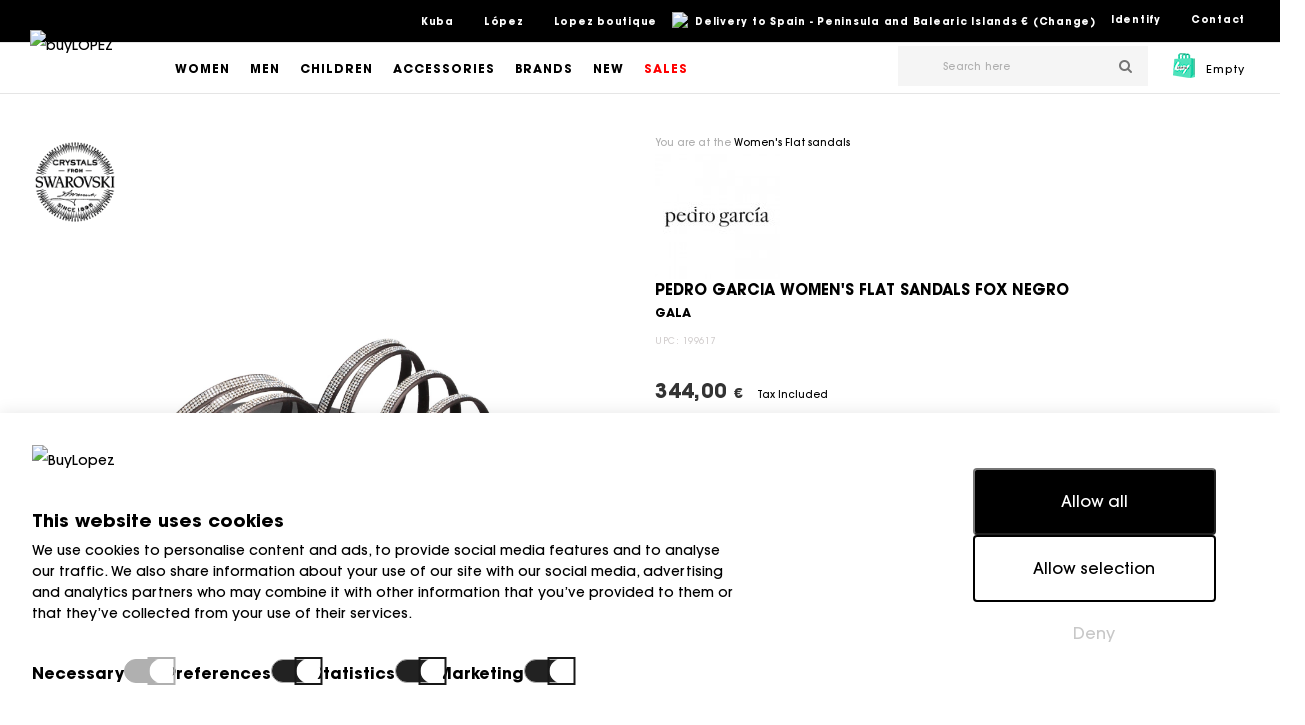

--- FILE ---
content_type: text/html; charset=utf-8
request_url: https://www.buylopez.com/en/womens-flat-sandals/2198-pedro-garcia-gala-fox-negro-8434226081529.html
body_size: 25149
content:
<!DOCTYPE HTML> <!--[if lt IE 7]><html class="no-js lt-ie9 lt-ie8 lt-ie7" lang="en-gb"><![endif]--> <!--[if IE 7]><html class="no-js lt-ie9 lt-ie8 ie7" lang="en-gb"><![endif]--> <!--[if IE 8]><html class="no-js lt-ie9 ie8" lang="en-gb"><![endif]--> <!--[if gt IE 8]><html class="no-js ie9" lang="en-gb"><![endif]--><html lang="en-gb"><head><meta charset="utf-8" /><title>PEDRO GARCIA Women&#039;s Flat sandals GALA FOX NEGRO</title> <script async>window.dataLayer = window.dataLayer || [];

        function gtag() {
            dataLayer.push(arguments);
        }

        if (localStorage.getItem("consentGranted") === "true") {
            gtag('consent', 'default', {
                'ad_user_data': 'granted',
                'ad_personalization': 'granted',
                'ad_storage': 'granted',
                'analytics_storage': 'granted',
                'personalization_storage': 'granted',
                'functionality_storage': 'granted',
                'security_storage': 'granted',
                'wait_for_update': 500,
            });
        } else if (localStorage.getItem("consentSelection") === "true") {
            gtag("consent", "default", {
                ad_user_data: localStorage.getItem("marketingCookie") === "true" ? "granted" : "denied",
                ad_personalization: localStorage.getItem("marketingCookie") === "true" ? "granted" : "denied",
                ad_storage: localStorage.getItem("marketingCookie") === "true" ? "granted" : "denied",
                analytics_storage: localStorage.getItem("analyticsCookie") === "true" ? "granted" : "denied",
                personalization_storage: localStorage.getItem("preferencesCookie") === "true" ? "granted" :
                    "denied",
                functionality_storage: "granted",
                security_storage: "granted",
                wait_for_update: 500,
            });
        } else {
            gtag('consent', 'default', {
                'ad_user_data': 'denied',
                'ad_personalization': 'denied',
                'ad_storage': 'denied',
                'analytics_storage': 'denied',
                'personalization_storage': 'denied',
                'functionality_storage': 'granted',
                'security_storage': 'granted',
                'wait_for_update': 500,
            });
        }


        gtag('js', new Date());

        gtag('config', 'G-22V9BTTT0R');</script> <script data-keepinline="true">/* vars for ajaxcart.js */
var product_id_prefix = "";
var product_identifier = "idprod_idprodatrr";
var cod_lang = "en";
var country_iso = "es";

/* datalayer */
dataLayer = dataLayer || [];
dataLayer.push({"pageCategory":"product","ecommerce":{"currencyCode":"EUR","detail":{"products":[{"name":"MUTI SHOVEL STRIP STRASS SATIN BLACK","id":"2198_11153","price":"344","brand":"PEDRO GARCIA","category":"Women's Flat sandals","variant":"39"}]}},"google_tag_params":{"ecomm_pagetype":"product","ecomm_prodid":"2198_11153","ecomm_totalvalue":"344","ecomm_category":"Women's Flat sandals","ecomm_category_path":"Woman>Sandals>Flat sandals"}});
/* call to GTM Tag */
(function(w,d,s,l,i){w[l]=w[l]||[];w[l].push({'gtm.start':
new Date().getTime(),event:'gtm.js'});var f=d.getElementsByTagName(s)[0],
j=d.createElement(s),dl=l!='dataLayer'?'&l='+l:'';j.async=true;j.src=
'https://www.googletagmanager.com/gtm.js?id='+i+dl;f.parentNode.insertBefore(j,f);
})(window,document,'script','dataLayer','GTM-PQF865Q');

/* async call to avoid cache system for dynamic data */
var cdcgtmreq = new XMLHttpRequest();
cdcgtmreq.onreadystatechange = function() {
    if (cdcgtmreq.readyState == XMLHttpRequest.DONE ) {
        if (cdcgtmreq.status == 200) {
          	var datalayerJs = cdcgtmreq.responseText;
            try {
                var datalayerObj = JSON.parse(datalayerJs);
                dataLayer = dataLayer || [];
                dataLayer.push(datalayerObj);
            } catch(e) {
               console.log("[CDCGTM] error while parsing json");
            }

                    }
        dataLayer.push({
          'event': 'datalayer_ready'
        });
    }
};
cdcgtmreq.open("GET", "/module/cdc_googletagmanager/async" /*+ "?" + new Date().getTime()*/, true);
cdcgtmreq.setRequestHeader('X-Requested-With', 'XMLHttpRequest');
cdcgtmreq.send();</script> <meta name="description" content="PALA MUTI TIRA STRASS SATEN NEGRO" /><meta name="generator" content="PrestaShop" /><meta name="robots" content="index,follow" /><meta name="viewport" content="width=device-width, minimum-scale=0.25, maximum-scale=1.6, initial-scale=1.0" /><meta name="apple-mobile-web-app-capable" content="yes" /><meta name="facebook-domain-verification" content="bdbgv2v5gge8hloj0urxi0g8hd5k9z" /><link rel="icon" type="image/vnd.microsoft.icon" href="/img/favicon.ico?1592393933" /><link rel="shortcut icon" type="image/x-icon" href="/img/favicon.ico?1592393933" /><link rel="stylesheet" href="https://buylopez.com/themes/platinum/css/cookies.css" type="text/css" media="all" /><link rel="stylesheet" href="https://buylopez.com/themes/platinum/cache/v_805_203c43e4659db48da2fe012dcb658ef0_all.css" type="text/css" media="all" /><link rel="stylesheet" href="https://buylopez.com/themes/platinum/cache/v_805_f587eebf0df905c5f1a79528a6f20ff1_print.css" type="text/css" media="print" /> <script type="text/javascript">/* <![CDATA[ */;var CUSTOMIZE_TEXTFIELD=1;var FancyboxI18nClose='Close';var FancyboxI18nNext='Next';var FancyboxI18nPrev='Previous';var PS_CATALOG_MODE=false;var added_to_wishlist='The product was successfully added to your wishlist.';var ajax_allowed=true;var ajaxsearch=true;var allowBuyWhenOutOfStock=false;var attribute_anchor_separator='-';var attributesCombinations=[{"id_attribute":"25","id_attribute_group":"1","attribute":"39","group":"size"},{"id_attribute":"24","id_attribute_group":"1","attribute":"38","group":"size"},{"id_attribute":"23","id_attribute_group":"1","attribute":"37","group":"size"},{"id_attribute":"26","id_attribute_group":"1","attribute":"40","group":"size"}];var availableLaterValue='';var availableNowValue='';var baseDir='https://www.buylopez.com/';var baseUri='https://www.buylopez.com/';var catLayredAccordion='1';var combinations={"11155":{"attributes_values":{"1":"37"},"attributes":[23],"price":0,"specific_price":false,"ecotax":0,"weight":0,"quantity":0,"reference":"PEDR-GALA-37","unit_impact":0,"minimal_quantity":"1","available_date":"1970-01-01","date_formatted":"1970-01-01","id_image":-1,"list":"'23'"},"11154":{"attributes_values":{"1":"38"},"attributes":[24],"price":0,"specific_price":false,"ecotax":0,"weight":0,"quantity":0,"reference":"PEDR-GALA-38","unit_impact":0,"minimal_quantity":"1","available_date":"1970-01-01","date_formatted":"1970-01-01","id_image":-1,"list":"'24'"},"11153":{"attributes_values":{"1":"39"},"attributes":[25],"price":0,"specific_price":false,"ecotax":0,"weight":0,"quantity":0,"reference":"PEDR-GALA-39","unit_impact":0,"minimal_quantity":"1","available_date":"1970-01-01","date_formatted":"1970-01-01","id_image":-1,"list":"'25'"},"11152":{"attributes_values":{"1":"40"},"attributes":[26],"price":0,"specific_price":false,"ecotax":0,"weight":0,"quantity":0,"reference":"PEDR-GALA-40","unit_impact":0,"minimal_quantity":"1","available_date":"1970-01-01","date_formatted":"1970-01-01","id_image":-1,"list":"'26'"}};var combinationsFromController={"11155":{"attributes_values":{"1":"37"},"attributes":[23],"price":0,"specific_price":false,"ecotax":0,"weight":0,"quantity":0,"reference":"PEDR-GALA-37","unit_impact":0,"minimal_quantity":"1","available_date":"1970-01-01","date_formatted":"1970-01-01","id_image":-1,"list":"'23'"},"11154":{"attributes_values":{"1":"38"},"attributes":[24],"price":0,"specific_price":false,"ecotax":0,"weight":0,"quantity":0,"reference":"PEDR-GALA-38","unit_impact":0,"minimal_quantity":"1","available_date":"1970-01-01","date_formatted":"1970-01-01","id_image":-1,"list":"'24'"},"11153":{"attributes_values":{"1":"39"},"attributes":[25],"price":0,"specific_price":false,"ecotax":0,"weight":0,"quantity":0,"reference":"PEDR-GALA-39","unit_impact":0,"minimal_quantity":"1","available_date":"1970-01-01","date_formatted":"1970-01-01","id_image":-1,"list":"'25'"},"11152":{"attributes_values":{"1":"40"},"attributes":[26],"price":0,"specific_price":false,"ecotax":0,"weight":0,"quantity":0,"reference":"PEDR-GALA-40","unit_impact":0,"minimal_quantity":"1","available_date":"1970-01-01","date_formatted":"1970-01-01","id_image":-1,"list":"'26'"}};var combinations_shipping_days=[];var comparator_max_item=0;var comparedProductsIds=[];var contentOnly=false;var currency={"id":1,"name":"Euro","iso_code":"EUR","iso_code_num":"978","sign":"\u20ac","blank":"1","conversion_rate":"1.000000","deleted":"0","format":"2","decimals":"1","active":"1","prefix":"","suffix":" \u20ac","id_shop_list":null,"force_id":false};var currencyBlank=1;var currencyFormat=2;var currencyRate=1;var currencySign='€';var currentDate='2026-01-23 02:48:04';var customerGroupWithoutTax=false;var customizationFields=false;var customizationId=null;var customizationIdMessage='Customization #';var default_eco_tax=0;var delete_txt='Delete';var displayDiscountPrice='0';var displayList=false;var displayPrice=0;var doesntExist='This combination does not exist for this product. Please select another combination.';var doesntExistNoMore='This product is no longer in stock';var doesntExistNoMoreBut='with those attributes but is available with others.';var ecotaxTax_rate=0;var fieldRequired='Please fill in all the required fields before saving your customization.';var freeProductTranslation='Free!';var freeShippingTranslation='Free shipping!';var generated_date=1769136484;var groupReduction=0;var hasDeliveryAddress=false;var header_nav_classic_bg_collapse=false;var highDPI=false;var homeTabAutoplay=false;var homeTabNavArrows=true;var homeTabNavDots=true;var homeTabPerLine=4;var homeTabPerRows=1;var homeTabProductScroll='per_item';var idDefaultImage=12184;var id_lang=4;var id_product=2198;var img_dir='https://buylopez.com/themes/platinum/img/';var img_prod_dir='https://buylopez.com/img/p/';var img_ps_dir='https://buylopez.com/img/';var instantsearch=false;var isGuest=0;var isLogged=0;var isMobile=false;var jqZoomEnabled=true;var loggin_required='You must be logged in to manage your wishlist.';var maxQuantityToAllowDisplayOfLastQuantityMessage=3;var max_item='You cannot add more than 0 product(s) to the product comparison';var mcc_ajaxlink='https://www.buylopez.com/en/mccheckout';var mcc_currency={"id":1,"name":"Euro","iso_code":"EUR","iso_code_num":"978","sign":"\u20ac","blank":"1","conversion_rate":"1.000000","deleted":"0","format":"2","decimals":"1","active":"1","prefix":"","suffix":" \u20ac","id_shop_list":null,"force_id":false};var mcc_debug=false;var mcc_enable_layercart=true;var mcc_free='Gratis';var mcc_gift='Regalo';var mcc_orcl={"type":"cms","id":"1","url":"https:\/\/www.buylopez.com\/en\/content\/1-shipping-and-delivery?content_only=1","fancybox":true,"name":"Shipping and delivery"};var mcc_product='Producto';var mcc_products='Productos';var mcc_quantity='Cantidad';var mcc_remove='Eliminar';var mcc_review_prod_info=["brand","name","message","spacer5","quantity","spacer10","remove","spacer5","custom_link"];var mcc_there_are_x_products='Hay [PRODNUM] productos en tu cesta';var mcc_there_is_one_product='Hay un producto en tu cesta';var min_item='Please select at least one product';var minimalQuantity=1;var mywishlist_url='https://www.buylopez.com/en/module/blockwishlist/mywishlist';var noTaxForThisProduct=true;var oosHookJsCodeFunctions=[];var page_name='product';var prd_per_column=4;var prd_per_column_lg=3;var prd_per_column_md=4;var prd_per_column_sm=6;var prd_per_column_xs=6;var priceDisplayMethod=0;var priceDisplayPrecision=2;var prodBigImageStyle='ezoom';var prodBigImageZoomStyle='lenszoomouter';var prodPageStyle='thumb_list_other';var productAvailableForOrder=true;var productBasePriceTaxExcl=344;var productBasePriceTaxExcluded=344;var productBasePriceTaxIncl=344;var productHasAttributes=true;var productPrice=344;var productPriceTaxExcluded=344;var productPriceTaxIncluded=344;var productPriceWithoutReduction=344;var productReference='PEDR-GALA';var productShowPrice=true;var productUnitPriceRatio=0;var product_fileButtonHtml='Choose File';var product_fileDefaultHtml='No file selected';var product_specific_price=[];var quantitiesDisplayAllowed=true;var quantityAvailable=0;var quickView=true;var reduction_percent=0;var reduction_price=0;var removingLinkText='remove this product from my cart';var roundMode=2;var sbFinder={"config":{"selector":".sb-search-input","sourceLanguage":"en","isRtl":false,"country":"ES","countryId":6,"subShopId":"shop|1","currency":"EUR","currencySymbol":"\u20ac","group":"1","shopUrl":"https:\/\/www.buylopez.com","testMode":false,"apiUrl":"https:\/\/api.sellboost.com","preloadActive":false,"zIndex":2147483637,"removeExistingListeners":false,"loadPricesUrl":null,"disableCache":false,"failoverUrl":"https:\/\/www.buylopez.com\/en\/search?search_query=","cartPageUrl":"https:\/\/www.buylopez.com\/en\/shopping-cart","moduleVersion":"3.4.3","platform":"PRESTASHOP"},"preloader":{"shopDataUrl":"https:\/\/api.sellboost.com\/shop\/data?shopUrl=https%3A%2F%2Fwww.buylopez.com","runOnDomLoaded":true,"preloadTemplate":"<div id=\"sb-finder-preload\"><div class=\"sb-finder-preload-content\"><div> <svg xmlns=\"http:\/\/www.w3.org\/2000\/svg\" width=\"24\" height=\"24\" viewBox=\"0 0 24 24\" fill=\"none\" stroke=\"currentColor\" stroke-width=\"2\" stroke-linecap=\"round\" stroke-linejoin=\"round\" class=\"feather feather-x\"> <line x1=\"18\" y1=\"6\" x2=\"6\" y2=\"18\"><\/line><line x1=\"6\" y1=\"6\" x2=\"18\" y2=\"18\"><\/line> <\/svg><\/div><\/div><\/div>","cssSelectors":"#search_query_top, .search_icon .icon-search"},"apiShopData":null};var search_url='https://www.buylopez.com/en/search';var sidebarpanel='header_featured';var specific_currency=false;var specific_price=0;var static_token='ac5eef3ba016b368fde6c62aa3246a61';var stf_msg_error='Your e-mail could not be sent. Please check the e-mail address and try again.';var stf_msg_required='You did not fill required fields';var stf_msg_success='Your e-mail has been sent successfully';var stf_msg_title='Send to a friend';var stf_secure_key='ef9f9678c287255e056f57615ca709f0';var stock_management=1;var taxRate=0;var toBeDetermined='To be determined';var token='ac5eef3ba016b368fde6c62aa3246a61';var upToTxt='Up to';var uploading_in_progress='Uploading in progress, please be patient.';var usingSecureMode=true;var wishlistProductsIds=false;var xprtblocksearch_type='top';/* ]]> */</script> <script src="https://buylopez.com/themes/platinum/js/debug/modernizr.min.js"></script> <script type="text/javascript" src="/js/jquery/jquery-1.11.0.min.js"></script> <script type="text/javascript" src="/js/jquery/jquery-migrate-1.2.1.min.js"></script> <script type="text/javascript" src="/js/jquery/plugins/jquery.easing.js"></script> <script type="text/javascript" src="/js/tools.js"></script> <script type="text/javascript" src="/themes/platinum/js/global.js"></script> <script type="text/javascript" src="/themes/platinum/js/autoload/10-bootstrap.min.js"></script> <script type="text/javascript" src="/themes/platinum/js/autoload/15-jquery.total-storage.min.js"></script> <script type="text/javascript" src="/themes/platinum/js/autoload/15-jquery.uniform-modified.js"></script> <script type="text/javascript" src="/themes/platinum/js/autoload/15-resizeSensor.js"></script> <script type="text/javascript" src="/themes/platinum/js/autoload/20-bigscreen.js"></script> <script type="text/javascript" src="/themes/platinum/js/autoload/20-hammer.min.js"></script> <script type="text/javascript" src="/themes/platinum/js/autoload/20-jquery,zoom.min.js"></script> <script type="text/javascript" src="/themes/platinum/js/autoload/20-protect.js"></script> <script type="text/javascript" src="/themes/platinum/js/autoload/20-sticky-sidebar.js"></script> <script type="text/javascript" src="/themes/platinum/js/autoload/20-sticky2.js"></script> <script type="text/javascript" src="/themes/platinum/js/autoload/5-intersection-observer.js"></script> <script type="text/javascript" src="/themes/platinum/js/autoload/material.js"></script> <script type="text/javascript" src="/themes/platinum/js/autoload/ripples.js"></script> <script type="text/javascript" src="/js/jquery/plugins/fancybox/jquery.fancybox.js"></script> <script type="text/javascript" src="/modules/sellboostfinder/assets/front.js"></script> <script type="text/javascript" src="https://buylopez.com/themes/platinum/js/cookies.js"></script> <script type="text/javascript" src="/themes/platinum/js/hammer.js"></script> <script type="text/javascript" src="/themes/platinum/js/jquery.hammer.js"></script> <script type="text/javascript" src="/js/jquery/plugins/jquery.idTabs.js"></script> <script type="text/javascript" src="/js/jquery/plugins/jquery.scrollTo.js"></script> <script type="text/javascript" src="/js/jquery/plugins/jquery.serialScroll.js"></script> <script type="text/javascript" src="/js/jquery/plugins/bxslider/jquery.bxslider.js"></script> <script type="text/javascript" src="/themes/platinum/js/product.js"></script> <script type="text/javascript" src="/js/jquery/plugins/jqzoom/jquery.jqzoom.js"></script> <script type="text/javascript" src="/js/jquery/plugins/autocomplete/jquery.autocomplete.js"></script> <script type="text/javascript" src="/modules/xprtblockcart/ajax-cart.js"></script> <script type="text/javascript" src="/themes/platinum/js/plugins_lib.js"></script> <script type="text/javascript" src="/themes/platinum/js/mod_script.js"></script> <script type="text/javascript" src="/themes/platinum/js/custom.js"></script> <script type="text/javascript" src="/modules/xprtmegamenu/js/jquery.slicknav.min.js"></script> <script type="text/javascript" src="/modules/xprtmegamenu/js/xprthoverIntent.js"></script> <script type="text/javascript" src="/modules/xprtmegamenu/js/xprtsuperfish-modified.js"></script> <script type="text/javascript" src="/modules/xprtmegamenu/js/xprtmegamenu.js"></script> <script type="text/javascript" src="/modules/xprtsendtoafriend/js/xprtsendtoafriend.js"></script> <script type="text/javascript" src="/modules/cdc_googletagmanager/views/js/ajaxcart.js"></script> <script type="text/javascript" src="/themes/platinum/js/modules/blockwishlist/js/ajax-wishlist.js"></script> <script type="text/javascript" src="/themes/platinum/js/modules/mailalerts/mailalerts.js"></script> <script type="text/javascript" src="/js/jquery/plugins/jquery.chosen.js"></script> <script type="text/javascript" src="/modules/mclocationselector/assets/mcls_nav.js"></script> <script type="text/javascript" src="/modules/revsliderprestashop/public/assets/js/jquery.themepunch.tools.min.js"></script> <script type="text/javascript" src="/modules/revsliderprestashop/public/assets/js/jquery.themepunch.revolution.min.js"></script> <script type="text/javascript" src="/themes/platinum/js/modules/sizechart/views/js/front.js"></script> <script type="text/javascript" src="/modules/mcrealex/assets/mcr_apple_pay.js"></script> <script type="text/javascript" src="/modules/mccheckout/assets/chosen/chosen.jquery.js"></script> <script type="text/javascript" src="/modules/mccheckout/assets/mcc_layercart.js"></script> <script type="text/javascript">/* * 2007-2018 PrestaShop * * NOTICE OF LICENSE * * This source file is subject to the Academic Free License (AFL 3.0) * that is bundled with this package in the file LICENSE.txt. * It is also available through the world-wide-web at this URL: * http://opensource.org/licenses/afl-3.0.php * If you did not receive a copy of the license and are unable to * obtain it through the world-wide-web, please send an email * to license@prestashop.com so we can send you a copy immediately. * * DISCLAIMER * * Do not edit or add to this file if you wish to upgrade PrestaShop to newer * versions in the future. If you wish to customize PrestaShop for your * needs please refer to http://www.prestashop.com for more information. * * @author PrestaShop SA <contact@prestashop.com> * @copyright 2007-2018 PrestaShop SA * @license http://opensource.org/licenses/afl-3.0.php Academic Free License (AFL 3.0) * International Registered Trademark & Property of PrestaShop SA */function updateFormDatas() { var nb = $('#quantity_wanted').val(); var id = $('#idCombination').val();$('.paypal_payment_form input[name=quantity]').val(nb); $('.paypal_payment_form input[name=id_p_attr]').val(id); } $(document).ready( function() {if($('#in_context_checkout_enabled').val() != 1) { $('#payment_paypal_express_checkout').click(function() { $('#paypal_payment_form_cart').submit(); return false; }); }var jquery_version = $.fn.jquery.split('.'); if(jquery_version[0]>=1 && jquery_version[1] >= 7) { $('body').on('submit',".paypal_payment_form", function () { updateFormDatas(); }); } else { $('.paypal_payment_form').live('submit', function () { updateFormDatas(); }); }function displayExpressCheckoutShortcut() { var id_product = $('input[name="id_product"]').val(); var id_product_attribute = $('input[name="id_product_attribute"]').val(); $.ajax({ type: "GET", url: baseDir+'/modules/paypal/express_checkout/ajax.php', data: { get_qty: "1", id_product: id_product, id_product_attribute: id_product_attribute }, cache: false, success: function(result) { if (result == '1') { $('#container_express_checkout').slideDown(); } else { $('#container_express_checkout').slideUp(); } return true; } }); }$('select[name^="group_"]').change(function () { setTimeout(function(){displayExpressCheckoutShortcut()}, 500); });$('.color_pick').click(function () { setTimeout(function(){displayExpressCheckoutShortcut()}, 500); });if($('body#product').length > 0) setTimeout(function(){displayExpressCheckoutShortcut()}, 500);var modulePath = 'modules/paypal'; var subFolder = '/integral_evolution'; var baseDirPP = baseDir.replace('http:', 'https:'); var fullPath = baseDirPP + modulePath + subFolder; var confirmTimer = false; if ($('form[target="hss_iframe"]').length == 0) { if ($('select[name^="group_"]').length > 0) displayExpressCheckoutShortcut(); return false; } else { checkOrder(); }function checkOrder() { if(confirmTimer == false) confirmTimer = setInterval(getOrdersCount, 1000); }});</script> <link href="https://fonts.googleapis.com/css?family=Montserrat:regular,700&amp;subset=latin" rel='stylesheet' type='text/css'><link href="https://fonts.googleapis.com/css?family=Montserrat:regular,700&amp;subset=latin" rel='stylesheet' type='text/css'><link href="https://fonts.googleapis.com/css?family=Montserrat:100,200,300,500,600" rel="stylesheet"><!--[if IE 8]> <script src="https://oss.maxcdn.com/libs/html5shiv/3.7.0/html5shiv.js"></script> <script src="https://oss.maxcdn.com/libs/respond.js/1.3.0/respond.min.js"></script> <![endif]--> <script>isgrg = false;</script>  <script>!function(f,b,e,v,n,t,s){

				if(f.fbq) return;

				n=f.fbq = function(){
					n.callMethod ? n.callMethod.apply(n,arguments) : n.queue.push(arguments)
				};

				if(!f._fbq){
					f._fbq = n;
				}

				n.push=n;
				n.loaded=!0;
				n.version='2.0';
				n.queue=[];
				t=b.createElement(e);
				t.async=!0;
				t.src=v;
				s=b.getElementsByTagName(e)[0];
				s.parentNode.insertBefore(t,s)
			}(window, document,'script',
            'https://connect.facebook.net/en_US/fbevents.js');

            fbq('init', '3647630645505753');
            fbq('track', 'PageView');</script> <noscript> <img height="1" width="1" style="display:none" src="https://www.facebook.com/tr?id=3647630645505753&ev=PageView&noscript=1"/> </noscript></head><body id="product" class="product product-2198 product-pedro-garcia-gala-fox-negro category-44 category-womens-flat-sandals hide-left-column hide-right-column lang_en full_width header_featured xprt_demo_style_1 page_heading_featured_center animation loading"> <noscript><iframe src="https://www.googletagmanager.com/ns.html?id=GTM-PQF865Q&nojscript=true" height="0" width="0" style="display:none;visibility:hidden"></iframe></noscript><div id="page"><div class="header-container header_featured"> <header id="header" class="header"><div class="clearfix"><div class="menucontainer"><div class="nav"><div class="container"><div class="row"> <nav class="header_class_bg_collapse clearfix "><div class="xprthtmlblock" ><div class="xprt_html_block_content"><ul class="nav-links"><li><a href="/en/contact">Contact</a></li></ul></div></div><div class="xprtwelcomeinfoblock welcome_block_nav f_right"><div class="home_welcome_block_content"><p> <a href="https://www.buylopez.com/en/my-account" title="Log in to your customer account or create an account" class="login" rel="nofollow">Identify</a></p></div></div><script>/*  */;var mcls_ajax_url='/modules/mclocationselector/ajax.php';/*  */</script> <div id="mcls_nav"> <span class="mcls_head"> <img src="/modules/mclocationselector/assets/countries_flag/blank.gif" alt="Spain - Peninsula and Balearic Islands" title="Spain - Peninsula and Balearic Islands" class="flag flag-es" /> <span class="hide-lt-850">Delivery to Spain - Peninsula and Balearic Islands € (Change)</span> </span></div><div class="mcls_resp_toggle"><div class="mobilenavclose"> <img src="/modules/mclocationselector/assets/countries_flag/blank.gif" alt="Spain - Peninsula and Balearic Islands" title="Spain - Peninsula and Balearic Islands" class="flag flag-es" /> €</div></div><div class="xprtblocklanguages header_block languages_block"><div class="title current"> <img src="https://buylopez.com/img/l/4.jpg" alt="en" width="16" height="11" /> <span>&nbsp;English</span></div><ul id="first-languages" class="languages-block_ul header_block_content toogle_content"><li > <a href="https://www.buylopez.com/es/sandalias-planas-de-mujer/2198-pedro-garcia-gala-fox-negro-8434226081529.html" title="Español (Spanish)" rel="alternate" hreflang="es"> <span> <img src="https://buylopez.com/img/l/1.jpg" alt="es" width="16" height="11" /> &nbsp;Español</span> </a></li><li class="selected"> <span> <img src="https://buylopez.com/img/l/4.jpg" alt="en" width="16" height="11" /> &nbsp;English</span></li><li > <a href="https://www.buylopez.com/de/flache-sandalen-fur-damen/2198-pedro-garcia-gala-fox-negro-8434226081529.html" title="Deutsch (German)" rel="alternate" hreflang="de"> <span> <img src="https://buylopez.com/img/l/5.jpg" alt="de" width="16" height="11" /> &nbsp;Deutsch</span> </a></li><li > <a href="https://www.buylopez.com/it/sandali-piatti-femminilli/2198-pedro-garcia-gala-fox-negro-8434226081529.html" title="Italiano (Italian)" rel="alternate" hreflang="it"> <span> <img src="https://buylopez.com/img/l/6.jpg" alt="it" width="16" height="11" /> &nbsp;Italiano</span> </a></li><li > <a href="https://www.buylopez.com/fr/sandales-plates-pour-femmes/2198-pedro-garcia-gala-fox-negro-8434226081529.html" title="Français (French)" rel="alternate" hreflang="fr"> <span> <img src="https://buylopez.com/img/l/7.jpg" alt="fr" width="16" height="11" /> &nbsp;Français</span> </a></li><li > <a href="https://www.buylopez.com/pt/sandalias-planas-para-mulheres/2198-pedro-garcia-gala-fox-negro-8434226081529.html" title="Português PT (Portuguese)" rel="alternate" hreflang="pt"> <span> <img src="https://buylopez.com/img/l/10.jpg" alt="pt" width="16" height="11" /> &nbsp;Português PT</span> </a></li></ul></div><div class="xprt_mega_menu_area clearfix "><div class="xprt_mega_menu sf-contener clearfix xprt_horizontal_menu displayNav storemenu"><ul class="sf-menu clearfix menu-content"><li class="cat_2 "> <a href="/en/s/1/kuba" title="Kuba"> Kuba </a></li><li class="cat_2 "> <a href="/en/s/2/lopez" title="López"> López </a></li><li class="cat_2 "> <a href="/en/s/3/lopez-boutique" title="Lopez boutique"> Lopez boutique </a></li></ul></div></div><div id="nav_collaps_icon" class="nav_collaps_icon d_none"><i class="icon-toggle-off"></i></div> </nav></div></div></div><div class="header_top_area"><div class="container header_top"><div class="row"><div class="header_top_right"><div class="row"><div class="header_top_right_full col-sm-12 clearfix"><div class="xprtblocklogo header_logo"> <a href="http://www.buylopez.com/" title="buyLOPEZ"> <img class="img-responsive" src="https://buylopez.com/modules/xprtblocklogo/img/logo-buylopezpng.png" alt="buyLOPEZ" title="buyLOPEZ"/> </a></div><div class="xprtblockcart shopping_cart_area "><div class="shopping_cart"> <a class="default_hover" href="https://www.buylopez.com/en/order" title="View my shopping cart" rel="nofollow" data-action="toggle" data-side="right" data-id="xprtsidebarpanel_cart"> <i class="icon-shopping-cart"></i> <span class="ajax_cart_quantity">0</span> <span class="ajax_cart_product_txt unvisible">Product</span> <span class="ajax_cart_product_txt_s unvisible">Products</span> <span class="ajax_cart_total unvisible"> </span> <span class="ajax_cart_no_product">Empty</span> </a><div class="cart_block block exclusive"><div class="block_content"><div class="cart_block_list"><p class="cart_block_no_products"> No products</p><div class="cart-prices"><div class="cart-prices-line first-line"> <span class="price cart_block_shipping_cost ajax_cart_shipping_cost unvisible"> To be determined </span> <span class="unvisible"> Shipping </span></div><div class="cart-prices-line last-line"> <span class="price cart_block_total ajax_block_cart_total">0,00 <span class="currency_sign">€</span></span> <span>Total</span></div></div><p class="cart-buttons"> <a class="btn btn-default button button-small" href="https://www.buylopez.com/en/order" title="Check out" rel="nofollow"> <span> Check out<i class="icon-chevron-right right"></i> </span> </a></p></div></div></div></div></div><div class="closed xprtblocksearch header_block search_block_top"><div class="search_icon"><i class="icon-search"></i></div><form class="header_block_content" method="get" action="https://www.buylopez.com/en/module/xprtblocksearch/search" id="searchbox"><div class="search_block_content"> <input type="hidden" name="controller" value="search" /> <input type="hidden" name="orderby" value="date_add" /> <input type="hidden" name="orderway" value="desc" /> <input class="search_query" type="text" id="search_query_top" name="search_query" value="" placeholder="Search here" /> <button type="submit" name="submit_search"><i class="arrow_right"></i></button></div></form></div> <script type="text/javascript">/*  */;$('document').ready(function(){$("#search_query_top").autocomplete('https://www.buylopez.com/en/module/xprtblocksearch/search',{minChars:3,max:10,width:$("#search_query_top").outerWidth(),selectFirst:false,scroll:false,dataType:"json",formatItem:function(data,i,max,value,term){return value;},parse:function(data){var mytab=new Array();for(var i=0;i<data.length;i++)
if(data[i].product_cover!=undefined&&data[i].product_price!=undefined)
mytab[mytab.length]={data:data[i],value:' <img src="'+data[i].product_cover+'" /> <span class="psrbrand">'+data[i].brand+' </span> <span class="psrname">'+data[i].pname+' </span> <span class="psrprice">'+data[i].product_price+' </span> '};else
mytab[mytab.length]={data:data[i],value:' <span class="psrbrand">'+data[i].brand+' </span> <span class="psrname">'+data[i].pname+' </span> '};return mytab;},extraParams:{ajaxSearch:1,id_lang:4}}).result(function(event,data,formatted){$('#search_query_top').val(data.pname);document.location.href=data.product_link;})});/*  */</script><div class="xprt_mega_menu_area clearfix "><div class="xprt_mega_menu sf-contener clearfix xprt_horizontal_menu DisplayTop mainmenu"><ul class="sf-menu clearfix menu-content"><li class="cat_14 "> <a href="https://www.buylopez.com/en/14-womens-shoes" title="Women"> Women </a><ul class="submenu-container sf_mega_menu sf_mega_menu_fixedwidth" style="" data-megawidth="1875" ><li class="clearfix " style=""><div class="row" style=""><div class="col-md-6 " style=""><ul class="list_item"><li><ul class="menucattree"><li class="maincatname"> <a href="https://www.buylopez.com/en/15-womens-albarcas"> Albarcas </a></li><li class="maincatname"> <a href="https://www.buylopez.com/en/16-womens-espadrilles"> Espadrilles </a></li><li class="maincatname"> <a href="https://www.buylopez.com/en/17-womens-ballerinas"> Ballerinas </a></li><li class="maincatname"> <a href="https://www.buylopez.com/en/18-womens-boots"> Boots </a></li><li class="subcatname"> <a href="https://www.buylopez.com/en/35-womens-high-boots"> High boots </a></li><li class="subcatname"> <a href="https://www.buylopez.com/en/36-womens-low-boots"> Low boots </a></li><li class="subcatname"> <a href="https://www.buylopez.com/en/37-womens-flat-boots"> Flat boots </a></li><li class="subcatname"> <a href="https://www.buylopez.com/en/38-womens-heeled-boots"> Heeled boots </a></li><li class="maincatname"> <a href="https://www.buylopez.com/en/19-womens-ankle-boots"> Ankle Boots </a></li><li class="subcatname"> <a href="https://www.buylopez.com/en/39-womens-flat-ankle-boots"> Flat ankle boots </a></li><li class="subcatname"> <a href="https://www.buylopez.com/en/40-womens-heeled-ankle-boots"> Heeled ankle boots </a></li><li class="maincatname"> <a href="https://www.buylopez.com/en/20-womens-flip-flops"> Slippers </a></li><li class="maincatname"> <a href="https://www.buylopez.com/en/21-womens-merceditas"> Merceditas </a></li><li class="maincatname"> <a href="https://www.buylopez.com/en/22-women-loafers"> Loafers </a></li><li class="maincatname"> <a href="https://www.buylopez.com/en/23-pumps"> Pumps </a></li><li class="maincatname"> <a href="https://www.buylopez.com/en/24-womens-sandals"> Sandals </a></li><li class="subcatname"> <a href="https://www.buylopez.com/en/41-heeled-sandals"> Heeled sandals </a></li><li class="subcatname"> <a href="https://www.buylopez.com/en/42-womens-platform-sandals"> Platform sandals </a></li><li class="subcatname"> <a href="https://www.buylopez.com/en/43-womens-wedge-sandals"> Wedge sandals </a></li><li class="subcatname"> <a href="https://www.buylopez.com/en/44-womens-flat-sandals"> Flat sandals </a></li><li class="maincatname"> <a href="https://www.buylopez.com/en/25-womens-sneakers"> Sneakers </a></li><li class="maincatname"> <a href="https://www.buylopez.com/en/26-blucher-shoes"> Blucher Shoes </a></li><li class="maincatname"> <a href="https://www.buylopez.com/en/27-womens-flat-shoes"> Flat shoes </a></li><li class="maincatname"> <a href="https://www.buylopez.com/en/30-wedge-shoes"> Wedges </a></li><li class="maincatname"> <a href="https://www.buylopez.com/en/32-platform-shoes"> Platform shoes </a></li><li class="maincatname"> <a href="https://www.buylopez.com/en/33-heeled-shoes"> Heeled shoes </a></li><li class="subcatname"> <a href="https://www.buylopez.com/en/28-low-top-shoes"> Low heel shoes </a></li><li class="subcatname"> <a href="https://www.buylopez.com/en/29-medium-heels-shoes"> Medium heels shoes </a></li><li class="subcatname"> <a href="https://www.buylopez.com/en/31-high-heels"> High heels </a></li><li class="maincatname"> <a href="https://www.buylopez.com/en/34-women-mules"> Mules </a></li><li class="maincatname"> <a href="https://www.buylopez.com/en/95-women-slippers"> Slippers </a></li></ul></li></ul></div><div class="col-md-2 menu-image-container" style=""><ul class="list_item"><li> <a href="/s/38/formal-woman" class="menu-image" target="" style="background-image: url(/modules/xprtmegamenu/images/mujer-formal.png)"></a></li></ul></div><div class="col-md-2 menu-image-container" style=""><ul class="list_item"><li> <a href="/s/39/women-casual" class="menu-image" target="" style="background-image: url(/modules/xprtmegamenu/images/mujer-casual.png)"></a></li></ul></div><div class="col-md-2 menu-image-container" style=""><ul class="list_item"><li> <a href="/s/40/sporty-woman" class="menu-image" target="" style="background-image: url(/modules/xprtmegamenu/images/mujer-deportivo.png)"></a></li></ul></div></div></li></ul></li><li class="cat_45 "> <a href="https://www.buylopez.com/en/45-mens-shoes" title="Men"> Men </a><ul class="submenu-container sf_mega_menu sf_mega_menu_fixedwidth" style="" data-megawidth="1250" ><li class="clearfix " style=""><div class="row" style=""><div class="col-md-3 onecol" style=""><ul class="list_item"><li><ul class="menucattree"><li class="maincatname"> <a href="https://www.buylopez.com/en/47-mens-espadrilles"> Espadrilles </a></li><li class="maincatname"> <a href="https://www.buylopez.com/en/49-mens-ankle-boots"> Ankle Boots </a></li><li class="maincatname"> <a href="https://www.buylopez.com/en/50-men-loafers"> Loafers </a></li><li class="maincatname"> <a href="https://www.buylopez.com/en/51-mens-sandals"> Sandals </a></li><li class="maincatname"> <a href="https://www.buylopez.com/en/52-mens-sneakers"> Sneakers </a></li><li class="maincatname"> <a href="https://www.buylopez.com/en/53-mens-formal-shoes"> Formal shoes </a></li><li class="maincatname"> <a href="https://www.buylopez.com/en/54-mens-flip-flops"> Slippers </a></li><li class="maincatname"> <a href="https://www.buylopez.com/en/65-mens-slippers"> Slippers </a></li><li class="maincatname"> <a href="https://www.buylopez.com/en/82-boat-shoes"> Boat shoes </a></li><li class="maincatname"> <a href="https://www.buylopez.com/en/97-men-clogs"> Clogs </a></li></ul></li></ul></div><div class="col-md-3 menu-image-container" style=""><ul class="list_item"><li> <a href="/s/41/formal-man" class="menu-image" target="" style="background-image: url(/modules/xprtmegamenu/images/hombre-formal.png)"></a></li></ul></div><div class="col-md-3 menu-image-container" style=""><ul class="list_item"><li> <a href="/s/42/casual-man" class="menu-image" target="" style="background-image: url(/modules/xprtmegamenu/images/hombre-casual.png)"></a></li></ul></div><div class="col-md-3 menu-image-container" style=""><ul class="list_item"><li> <a href="/s/43/sporty-man" class="menu-image" target="" style="background-image: url(/modules/xprtmegamenu/images/hombre-deportivo.png)"></a></li></ul></div></div></li></ul></li><li class="cat_55 "> <a href="https://www.buylopez.com/en/55-childrens-shoes" title="Children"> Children </a><ul class="submenu-container sf_mega_menu sf_mega_menu_fixedwidth" style="" data-megawidth="1250" ><li class="clearfix " style=""><div class="row" style=""><div class="col-md-3 onecol " style=""><ul class="list_item"><li><ul class="menucattree"><li class="maincatname"> <a href="https://www.buylopez.com/en/56-boys-shoes"> Boys </a></li><li class="subcatname"> <a href="https://www.buylopez.com/en/58-boys-boots"> Boots </a></li><li class="subcatname"> <a href="https://www.buylopez.com/en/60-boys-sneakers"> Sneakers </a></li><li class="subcatname"> <a href="https://www.buylopez.com/en/64-boys-sandals-and-flip-flops"> Sandals and flip flops </a></li><li class="subcatname"> <a href="https://www.buylopez.com/en/98-moccasin"> Moccasin </a></li><li class="subcatname"> <a href="https://www.buylopez.com/en/104-mules"> Mules </a></li><li class="maincatname"> <a href="https://www.buylopez.com/en/57-girl-shoes"> Girl </a></li><li class="subcatname"> <a href="https://www.buylopez.com/en/59-girls-boots"> Boots </a></li><li class="subcatname"> <a href="https://www.buylopez.com/en/61-girls-sneakers"> Sneakers </a></li><li class="subcatname"> <a href="https://www.buylopez.com/en/62-girls-ballerinas"> Ballerinas </a></li><li class="subcatname"> <a href="https://www.buylopez.com/en/63-girls-sandals-and-flip-flops"> Sandals and Flip Flops </a></li><li class="subcatname"> <a href="https://www.buylopez.com/en/105-mules"> Mules </a></li></ul></li></ul></div><div class="col-md-3 menu-image-container" style=""><ul class="list_item"><li> <a href="/s/44/childrens-school" class="menu-image" target="" style="background-image: url(/modules/xprtmegamenu/images/infantil-colegio.png)"></a></li></ul></div><div class="col-md-3 menu-image-container" style=""><ul class="list_item"><li> <a href="/s/46/childrens-girl" class="menu-image" target="" style="background-image: url(/modules/xprtmegamenu/images/infantil-nina.png)"></a></li></ul></div><div class="col-md-3 menu-image-container" style=""><ul class="list_item"><li> <a href="/s/45/infant-child" class="menu-image" target="" style="background-image: url(/modules/xprtmegamenu/images/infantil-ninio.png)"></a></li></ul></div></div></li></ul></li><li class="cat_66 "> <a href="https://www.buylopez.com/en/66-add-ons" title="Accessories"> Accessories </a><ul class="submenu-container sf_mega_menu sf_mega_menu_fixedwidth" style="" data-megawidth="1334" ><li class="clearfix " style=""><div class="row" style=""><div class="col-md-4 twocols" style=""><ul class="list_item"><li><ul class="menucattree"><li class="maincatname"> <a href="https://www.buylopez.com/en/68-bag"> Bag </a></li><li class="maincatname"> <a href="https://www.buylopez.com/en/70-rucksacks"> Backpacks </a></li><li class="maincatname"> <a href="https://www.buylopez.com/en/71-toiletry-bag"> Toiletry bag </a></li><li class="maincatname"> <a href="https://www.buylopez.com/en/72-wallets"> Wallets </a></li><li class="maincatname"> <a href="https://www.buylopez.com/en/77-cardholder"> Card holder </a></li><li class="maincatname"> <a href="https://www.buylopez.com/en/78-socks"> Socks </a></li><li class="maincatname"> <a href="https://www.buylopez.com/en/80-sunglasses"> Sunglasses and sunglasses </a></li><li class="maincatname"> <a href="https://www.buylopez.com/en/84-belts"> Belts </a></li><li class="maincatname"> <a href="https://www.buylopez.com/en/85-scarves"> Scarves </a></li><li class="maincatname"> <a href="https://www.buylopez.com/en/86-keychains"> Keychains </a></li><li class="maincatname"> <a href="https://www.buylopez.com/en/87-suitcases-and-travel-bags"> Suitcases and travel bags </a></li><li class="maincatname"> <a href="https://www.buylopez.com/en/88-briefcases"> Briefcases </a></li><li class="maincatname"> <a href="https://www.buylopez.com/en/89-caps-and-visors"> Caps and visors </a></li><li class="maincatname"> <a href="https://www.buylopez.com/en/91-foulards"> Scarves </a></li><li class="maincatname"> <a href="https://www.buylopez.com/en/92-hats"> Hats </a></li><li class="maincatname"> <a href="https://www.buylopez.com/en/93-kidney-pads"> Bum bags </a></li><li class="maincatname"> <a href="https://www.buylopez.com/en/99-accesorios"> Accesorios </a></li></ul></li></ul></div><div class="col-md-3 menu-image-container" style=""><ul class="list_item"><li> <a href="/s/47/womens-accessories" class="menu-image" target="" style="background-image: url(/modules/xprtmegamenu/images/complementos-mujer.png)"></a></li></ul></div><div class="col-md-3 menu-image-container" style=""><ul class="list_item"><li> <a href="/s/48/wallet-accessories" class="menu-image" target="" style="background-image: url(/modules/xprtmegamenu/images/complementos-billeteras.png)"></a></li></ul></div><div class="col-md-3 menu-image-container" style=""><ul class="list_item"><li> <a href="/s/49/mens-accessories" class="menu-image" target="" style="background-image: url(/modules/xprtmegamenu/images/complementos-hombre.png)"></a></li></ul></div></div></li></ul></li><li class="page_manufacturer "> <a href="https://www.buylopez.com/en/brands" title="Brands"> Brands </a><ul class="submenu-container sf_mega_menu sf_mega_menu_fullwidth" style="" ><li class="clearfix " style=""><div class="row" style=""><div class="col-md-12 " style=""><ul class="list_item"><li><div class="menu_dropdown menu_brands brandcols_6"><ul class="menu_dropdown_children"><li > <a href="https://www.buylopez.com/en/242_4ccccees">4CCCCEES</a></li><li > <a href="https://www.buylopez.com/en/67_as98">A.S.98</a></li><li > <a href="https://www.buylopez.com/en/234_aeroplane">AEROPLANE</a></li><li > <a href="https://www.buylopez.com/en/47_albano">ALBANO</a></li><li > <a href="https://www.buylopez.com/en/243_alma-blue">ALMA BLUE</a></li><li > <a href="https://www.buylopez.com/en/128_alma-en-pena">ALMA EN PENA </a></li><li > <a href="https://www.buylopez.com/en/223_alpe">ALPE</a></li><li > <a href="https://www.buylopez.com/en/254_armani-exchange">ARMANI EXCHANGE</a></li><li > <a href="https://www.buylopez.com/en/25_ash">ASH</a></li><li > <a href="https://www.buylopez.com/en/37_audley">AUDLEY</a></li><li > <a href="https://www.buylopez.com/en/292_befree">BEFREE</a></li><li > <a href="https://www.buylopez.com/en/45_bibi-lou">BIBI LOU</a></li><li > <a href="https://www.buylopez.com/en/206_biomecanics">BIOMECANICS</a></li><li > <a href="https://www.buylopez.com/en/18_birkenstock">BIRKENSTOCK</a></li><li > <a href="https://www.buylopez.com/en/158_boss">BOSS</a></li><li > <a href="https://www.buylopez.com/en/214_bueno">BUENO</a></li><li > <a href="https://www.buylopez.com/en/238_calvin-klein">CALVIN KLEIN</a></li><li > <a href="https://www.buylopez.com/en/13_camper">CAMPER </a></li><li > <a href="https://www.buylopez.com/en/104_campomaggi">CAMPOMAGGI</a></li><li > <a href="https://www.buylopez.com/en/44_casadei">CASADEI</a></li><li > <a href="https://www.buylopez.com/en/259_casteller">CASTELLER</a></li><li > <a href="https://www.buylopez.com/en/265_chantal">CHANTAL</a></li><li > <a href="https://www.buylopez.com/en/77_chopo">CHOPO</a></li><li > <a href="https://www.buylopez.com/en/231_coach">COACH</a></li><li > <a href="https://www.buylopez.com/en/262_crocs">CROCS</a></li><li > <a href="https://www.buylopez.com/en/218_cult-gaia">CULT GAIA</a></li><li > <a href="https://www.buylopez.com/en/96_dkny">DKNY</a></li><li > <a href="https://www.buylopez.com/en/289_dragon-diffusion">DRAGON DIFFUSION</a></li><li > <a href="https://www.buylopez.com/en/129_ea7">EA7</a></li><li > <a href="https://www.buylopez.com/en/87_elisabetta-franchi">ELISABETTA FRANCHI</a></li><li > <a href="https://www.buylopez.com/en/286_emirey">EMIREY</a></li><li > <a href="https://www.buylopez.com/en/54_emporio-armani">EMPORIO ARMANI</a></li><li > <a href="https://www.buylopez.com/en/69_exe">EXE</a></li><li > <a href="https://www.buylopez.com/en/239_fantasy">FANTASY</a></li><li > <a href="https://www.buylopez.com/en/35_fitflop">FITFLOP</a></li><li > <a href="https://www.buylopez.com/en/213_fluchos">FLUCHOS</a></li><li > <a href="https://www.buylopez.com/en/294_furla">FURLA</a></li><li > <a href="https://www.buylopez.com/en/288_gamin">GAMIN</a></li><li > <a href="https://www.buylopez.com/en/245_garvalin">GARVALIN</a></li><li > <a href="https://www.buylopez.com/en/22_geox">GEOX</a></li><li > <a href="https://www.buylopez.com/en/279_giove">GIOVE</a></li><li > <a href="https://www.buylopez.com/en/32_guess">GUESS</a></li><li > <a href="https://www.buylopez.com/en/261_hey-dude">HEY DUDE</a></li><li > <a href="https://www.buylopez.com/en/57_hugo">HUGO</a></li><li > <a href="https://www.buylopez.com/en/121_just-cavalli">JUST CAVALLI </a></li><li > <a href="https://www.buylopez.com/en/208_karl-lagerfeld">KARL LAGERFELD</a></li><li > <a href="https://www.buylopez.com/en/241_karl-lagerfeld-kids">KARL LAGERFELD KIDS</a></li><li > <a href="https://www.buylopez.com/en/149_kat-maconie">KAT MACONIE</a></li><li > <a href="https://www.buylopez.com/en/278_kate-spade">KATE SPADE</a></li><li > <a href="https://www.buylopez.com/en/68_kennel-schmenger">KENNEL & SCHMENGER</a></li><li > <a href="https://www.buylopez.com/en/157_kenzo">KENZO</a></li><li > <a href="https://www.buylopez.com/en/266_la-santa">LA SANTA</a></li><li > <a href="https://www.buylopez.com/en/26_lacoste">LACOSTE </a></li><li > <a href="https://www.buylopez.com/en/284_lauren-ralph-lauren">LAUREN RALPH LAUREN</a></li><li > <a href="https://www.buylopez.com/en/202_le-bohemien">LE BOHÉMIEN</a></li><li > <a href="https://www.buylopez.com/en/31_liujo">LIU·JO</a></li><li > <a href="https://www.buylopez.com/en/36_lodi">LODI</a></li><li > <a href="https://www.buylopez.com/en/64_lola-cruz">LOLA CRUZ</a></li><li > <a href="https://www.buylopez.com/en/33_lopez">LÓPEZ</a></li><li > <a href="https://www.buylopez.com/en/50_lottusse">LOTTUSSE</a></li><li > <a href="https://www.buylopez.com/en/72_love-moschino">LOVE MOSCHINO</a></li><li > <a href="https://www.buylopez.com/en/274_marc-jacobs-kids">MARC JACOBS KIDS</a></li><li > <a href="https://www.buylopez.com/en/290_mbb">MBB</a></li><li > <a href="https://www.buylopez.com/en/269_metisse">METISSE</a></li><li > <a href="https://www.buylopez.com/en/240_michael-kors">MICHAEL KORS</a></li><li > <a href="https://www.buylopez.com/en/250_miss-elastic">MISS ELASTIC</a></li><li > <a href="https://www.buylopez.com/en/88_miuxa">MIUXA</a></li><li > <a href="https://www.buylopez.com/en/283_mjus">MJUS</a></li><li > <a href="https://www.buylopez.com/en/282_moon-boot">MOON BOOT</a></li><li > <a href="https://www.buylopez.com/en/255_morrison">MORRISON</a></li><li > <a href="https://www.buylopez.com/en/30_mou">MOU</a></li><li > <a href="https://www.buylopez.com/en/253_munich">MUNICH</a></li><li > <a href="https://www.buylopez.com/en/267_myconian">MYCONIAN</a></li><li > <a href="https://www.buylopez.com/en/27_new-balance">NEW BALANCE</a></li><li > <a href="https://www.buylopez.com/en/246_nicolas-lainas">NICOLAS LAINAS</a></li><li > <a href="https://www.buylopez.com/en/219_noa-harmon">NOA HARMON</a></li><li > <a href="https://www.buylopez.com/en/222_on-cloud">ON-CLOUD</a></li><li > <a href="https://www.buylopez.com/en/3_panama-jack">PANAMA JACK</a></li><li > <a href="https://www.buylopez.com/en/263_patrizia-bonfanti">PATRIZIA BONFANTI</a></li><li > <a href="https://www.buylopez.com/en/23_pedro-garcia">PEDRO GARCIA</a></li><li > <a href="https://www.buylopez.com/en/182_pinko">PINKO</a></li><li > <a href="https://www.buylopez.com/en/258_plumers">PLUMERS</a></li><li > <a href="https://www.buylopez.com/en/244_polo-ralph-lauren">POLO RALPH LAUREN</a></li><li > <a href="https://www.buylopez.com/en/58_pons-quintana">PONS QUINTANA</a></li><li > <a href="https://www.buylopez.com/en/260_premiata">PREMIATA</a></li><li > <a href="https://www.buylopez.com/en/17_pretty-ballerinas">PRETTY BALLERINAS</a></li><li > <a href="https://www.buylopez.com/en/48_ras">RAS</a></li><li > <a href="https://www.buylopez.com/en/141_ria">RIA</a></li><li > <a href="https://www.buylopez.com/en/271_richmond">RICHMOND</a></li><li > <a href="https://www.buylopez.com/en/55_roberto-cavalli">ROBERTO CAVALLI</a></li><li > <a href="https://www.buylopez.com/en/273_spiero">S.PIERO</a></li><li > <a href="https://www.buylopez.com/en/15_schutz">SCHUTZ</a></li><li > <a href="https://www.buylopez.com/en/90_secrid">SECRID</a></li><li > <a href="https://www.buylopez.com/en/140_see-by-chloe">SEE BY CHLOÉ</a></li><li > <a href="https://www.buylopez.com/en/4_sergio-serrano">SERGIO SERRANO</a></li><li > <a href="https://www.buylopez.com/en/291_silbon">SILBON</a></li><li > <a href="https://www.buylopez.com/en/74_skechers">SKECHERS</a></li><li > <a href="https://www.buylopez.com/en/264_soler">SOLER</a></li><li > <a href="https://www.buylopez.com/en/277_steve-madden">STEVE MADDEN</a></li><li > <a href="https://www.buylopez.com/en/281_sun68">SUN68</a></li><li > <a href="https://www.buylopez.com/en/293_the-moire">THE MOIRE</a></li><li > <a href="https://www.buylopez.com/en/28_tommy-hilfiger">TOMMY HILFIGER</a></li><li > <a href="https://www.buylopez.com/en/75_twinset">TWINSET</a></li><li > <a href="https://www.buylopez.com/en/270_ugg">UGG</a></li><li > <a href="https://www.buylopez.com/en/7_unisa">UNISA</a></li><li > <a href="https://www.buylopez.com/en/12_united-nude">UNITED NUDE</a></li><li > <a href="https://www.buylopez.com/en/38_vans">VANS</a></li><li > <a href="https://www.buylopez.com/en/233_versace-jeans">VERSACE JEANS</a></li><li > <a href="https://www.buylopez.com/en/232_vexed-shoes-company">VEXED SHOES COMPANY</a></li><li > <a href="https://www.buylopez.com/en/272_vibes">VIBES</a></li><li > <a href="https://www.buylopez.com/en/19_vic-matie">VIC MATIE</a></li><li > <a href="https://www.buylopez.com/en/14_vicenza">VICENZA</a></li><li > <a href="https://www.buylopez.com/en/248_viguera">VIGUERA</a></li><li > <a href="https://www.buylopez.com/en/20_y3-adidas">Y3 ADIDAS</a></li><li > <a href="https://www.buylopez.com/en/280_yuccs">YUCCS</a></li><li > <a href="https://www.buylopez.com/en/276_zouri">ZOURI </a></li></ul></div></li></ul></div></div></li></ul></li><li class="page_newproducts "> <a href="/en/s/33/new-in-shoes" title="New"> New </a></li><li class="cat_1 menu_rebajas"> <a href="/en/s/34/sale-footwear-and-accessories" title="SALES"> SALES </a></li></ul></div></div></div></div></div></div></div></div></div></div> </header><div class="page_heading_area xprt_parallax_section1" style="min-height: 0px;"></div></div><div class="columns-container"><div id="columns" class="columns"><div class="container"><div class="row"><div id="center_column" class="center_column col-xs-12 col-md-12 col-sm-12 col-lg-12 m_height_0"><div><div class="primary_block row prod_big_left_column prod_layout_multi_image"><div class="container"><div class="top-hr"></div></div><div id="columnaImagenes" class="pb-left-column col-xs-12 col-sm-6 col-md-6 col-lg-6 clearfix"><div class="technology-box"> <img id="id_7249" src="/img/featurevalues/7249.png"></div><div class="images-container"> <a class="btn btn-lg btn-default popup-image-close">Atrás</a><div id="image-block" class="clearfix"> <span id="view_full_size" class="prod_bigimage_multiple"><ul class="clearfix"><li id="viewfullsize_12184" class="list_item "> <a href="#" class="btn-abrir-popup" id="btn-abrir-popup"><img id="viewfullthumb_12184" name="imagen" itemprop="image" class="img-responsive" src="https://buylopez.com/12184-thickbox_default/pedro-garcia-gala-fox-negro.jpg" alt="pala-muti-tira-strass-saten-negro" title="pala-muti-tira-strass-saten-negro" height="1000" width="1000" itemprop="image" /></a></li><li id="viewfullsize_12189" class="list_item "> <a href="#" class="btn-abrir-popup" id="btn-abrir-popup"><img id="viewfullthumb_12189" name="imagen" itemprop="image" class="img-responsive" src="https://buylopez.com/12189-thickbox_default/pedro-garcia-gala-fox-negro.jpg" alt="pala-muti-tira-strass-saten-negro" title="pala-muti-tira-strass-saten-negro" height="1000" width="1000" itemprop="image" /></a></li><li id="viewfullsize_12188" class="list_item "> <a href="#" class="btn-abrir-popup" id="btn-abrir-popup"><img id="viewfullthumb_12188" name="imagen" itemprop="image" class="img-responsive" src="https://buylopez.com/12188-thickbox_default/pedro-garcia-gala-fox-negro.jpg" alt="pala-muti-tira-strass-saten-negro" title="pala-muti-tira-strass-saten-negro" height="1000" width="1000" itemprop="image" /></a></li><li id="viewfullsize_12186" class="list_item "> <a href="#" class="btn-abrir-popup" id="btn-abrir-popup"><img id="viewfullthumb_12186" name="imagen" itemprop="image" class="img-responsive" src="https://buylopez.com/12186-thickbox_default/pedro-garcia-gala-fox-negro.jpg" alt="pala-muti-tira-strass-saten-negro" title="pala-muti-tira-strass-saten-negro" height="1000" width="1000" itemprop="image" /></a></li><li id="viewfullsize_12191" class="list_item "> <a href="#" class="btn-abrir-popup" id="btn-abrir-popup"><img id="viewfullthumb_12191" name="imagen" itemprop="image" class="img-responsive" src="https://buylopez.com/12191-thickbox_default/pedro-garcia-gala-fox-negro.jpg" alt="pala-muti-tira-strass-saten-negro" title="pala-muti-tira-strass-saten-negro" height="1000" width="1000" itemprop="image" /></a></li><li id="viewfullsize_12182" class="list_item last"> <a href="#" class="btn-abrir-popup" id="btn-abrir-popup"><img id="viewfullthumb_12182" name="imagen" itemprop="image" class="img-responsive" src="https://buylopez.com/12182-thickbox_default/pedro-garcia-gala-fox-negro.jpg" alt="pala-muti-tira-strass-saten-negro" title="pala-muti-tira-strass-saten-negro" height="1000" width="1000" itemprop="image" /></a></li></ul> </span></div><div id="container_miniaturas"><ul class=""><li> <img src="https://buylopez.com/12184-thickbox_default/pedro-garcia-gala-fox-negro.jpg" alt="" data-id="2198-12184" class="miniature"></li><li> <img src="https://buylopez.com/12189-thickbox_default/pedro-garcia-gala-fox-negro.jpg" alt="" data-id="2198-12189" class="miniature"></li><li> <img src="https://buylopez.com/12188-thickbox_default/pedro-garcia-gala-fox-negro.jpg" alt="" data-id="2198-12188" class="miniature"></li><li> <img src="https://buylopez.com/12186-thickbox_default/pedro-garcia-gala-fox-negro.jpg" alt="" data-id="2198-12186" class="miniature"></li><li> <img src="https://buylopez.com/12191-thickbox_default/pedro-garcia-gala-fox-negro.jpg" alt="" data-id="2198-12191" class="miniature"></li><li> <img src="https://buylopez.com/12182-thickbox_default/pedro-garcia-gala-fox-negro.jpg" alt="" data-id="2198-12182" class="miniature"></li></ul></div><div class="popup__message"><p class="popup__message-text">Pulsa dos veces para zoom</p></div></div></div><div class="pb-center-column col-xs-12 col-sm-6 col-md-6 col-lg-6"><div id="inner-pb-center"><div class="category_name"> You are at the <a href='https://www.buylopez.com/en/44-womens-flat-sandals'>Women&#039;s Flat sandals</a></div><span class="pp_name_brand"> <a href="https://www.buylopez.com/en/23_pedro-garcia" title="PEDRO GARCIA"> <img class="product-brand" src="https://buylopez.com/img/m/23-medium_default.jpg" alt="PEDRO GARCIA" /> <img class="product-brand-small" style="display: none" src="https://buylopez.com/img/m/23-small_default.jpg" alt="PEDRO GARCIA" /> </a><h1>PEDRO GARCIA Women's Flat sandals FOX NEGRO</h1><h3>GALA</h3> </span><p id="product_reference"> <label>UPC:</label> <em class="ref">199617</em></p><div id="kbchart_preview_modal" style="display: none; opacity: 0; visibility: hidden;"><header class="text-center"><h4>Gía de Tallas y Ajustes</h4><p>Usa tus medidas y la siguiente tabla para determinar la talla de zapatillas</p></header><section class="content"><p><table class="chart-table" cellpadding="0" cellspacing="0" border="0"><thead><tr><td class='vss-column'>UK</td><td class='vss-column'>US</td><td class='vss-column'>IT</td></tr></thead><tbody><tr><td onmouseover='change_colorkb(this);' onmouseout='normal_colorkb(this);'>2</td><td onmouseover='change_colorkb(this);' onmouseout='normal_colorkb(this);'>5</td><td onmouseover='change_colorkb(this);' onmouseout='normal_colorkb(this);'>35</td></tr><tr><td onmouseover='change_colorkb(this);' onmouseout='normal_colorkb(this);'>2.5</td><td onmouseover='change_colorkb(this);' onmouseout='normal_colorkb(this);'>5.5</td><td onmouseover='change_colorkb(this);' onmouseout='normal_colorkb(this);'>35.5</td></tr><tr><td onmouseover='change_colorkb(this);' onmouseout='normal_colorkb(this);'>3</td><td onmouseover='change_colorkb(this);' onmouseout='normal_colorkb(this);'>6</td><td onmouseover='change_colorkb(this);' onmouseout='normal_colorkb(this);'>36</td></tr><tr><td onmouseover='change_colorkb(this);' onmouseout='normal_colorkb(this);'>3.5</td><td onmouseover='change_colorkb(this);' onmouseout='normal_colorkb(this);'>6.5</td><td onmouseover='change_colorkb(this);' onmouseout='normal_colorkb(this);'>36.5</td></tr><tr><td onmouseover='change_colorkb(this);' onmouseout='normal_colorkb(this);'>4</td><td onmouseover='change_colorkb(this);' onmouseout='normal_colorkb(this);'>7</td><td onmouseover='change_colorkb(this);' onmouseout='normal_colorkb(this);'>37</td></tr><tr><td onmouseover='change_colorkb(this);' onmouseout='normal_colorkb(this);'>4.5</td><td onmouseover='change_colorkb(this);' onmouseout='normal_colorkb(this);'>7.5</td><td onmouseover='change_colorkb(this);' onmouseout='normal_colorkb(this);'>37.5</td></tr><tr><td onmouseover='change_colorkb(this);' onmouseout='normal_colorkb(this);'>5</td><td onmouseover='change_colorkb(this);' onmouseout='normal_colorkb(this);'>8</td><td onmouseover='change_colorkb(this);' onmouseout='normal_colorkb(this);'>38</td></tr><tr><td onmouseover='change_colorkb(this);' onmouseout='normal_colorkb(this);'>5.5</td><td onmouseover='change_colorkb(this);' onmouseout='normal_colorkb(this);'>8.5</td><td onmouseover='change_colorkb(this);' onmouseout='normal_colorkb(this);'>38.5</td></tr><tr><td onmouseover='change_colorkb(this);' onmouseout='normal_colorkb(this);'>6</td><td onmouseover='change_colorkb(this);' onmouseout='normal_colorkb(this);'>9</td><td onmouseover='change_colorkb(this);' onmouseout='normal_colorkb(this);'>39</td></tr><tr><td onmouseover='change_colorkb(this);' onmouseout='normal_colorkb(this);'>6.5</td><td onmouseover='change_colorkb(this);' onmouseout='normal_colorkb(this);'>9.5</td><td onmouseover='change_colorkb(this);' onmouseout='normal_colorkb(this);'>39.5</td></tr><tr><td onmouseover='change_colorkb(this);' onmouseout='normal_colorkb(this);'>7</td><td onmouseover='change_colorkb(this);' onmouseout='normal_colorkb(this);'>10</td><td onmouseover='change_colorkb(this);' onmouseout='normal_colorkb(this);'>40</td></tr><tr><td onmouseover='change_colorkb(this);' onmouseout='normal_colorkb(this);'>7.5</td><td onmouseover='change_colorkb(this);' onmouseout='normal_colorkb(this);'>10.5</td><td onmouseover='change_colorkb(this);' onmouseout='normal_colorkb(this);'>40.5</td></tr><tr><td onmouseover='change_colorkb(this);' onmouseout='normal_colorkb(this);'>8</td><td onmouseover='change_colorkb(this);' onmouseout='normal_colorkb(this);'>11</td><td onmouseover='change_colorkb(this);' onmouseout='normal_colorkb(this);'>41</td></tr><tr><td onmouseover='change_colorkb(this);' onmouseout='normal_colorkb(this);'>8.5</td><td onmouseover='change_colorkb(this);' onmouseout='normal_colorkb(this);'>11.5</td><td onmouseover='change_colorkb(this);' onmouseout='normal_colorkb(this);'>41.5</td></tr><tr><td onmouseover='change_colorkb(this);' onmouseout='normal_colorkb(this);'>9</td><td onmouseover='change_colorkb(this);' onmouseout='normal_colorkb(this);'>12</td><td onmouseover='change_colorkb(this);' onmouseout='normal_colorkb(this);'>42</td></tr></tbody></table></p></section><footer><div class="row header"><div class="col-xs-12"><h4>Mídete los pies</h4><p>Lleva los calcetines que llevarás normalmente con las zapatillas y mídete los pies por la tarde (se suelen hinchar a lo largo del día). Distribuye el peso por igual antes de medirlos</p></div></div><div class="row content"><div class="col-xs-12 col-sm-4 step"><img src="https://buylopez.com/themes/platinum/img/sizechart-step-1.jpeg" /><h5>Paso 1</h5><p>Ponte de pie sobre una superficie firme con el talón contra la pared y un papel en blanco pegado al suelo y en ángulo recto contra la parte de la pared detrás del pie</p></div><div class="col-xs-12 col-sm-4 step"><img src="https://buylopez.com/themes/platinum/img/sizechart-step-2.jpeg" /><h5>Paso 2</h5><p>Dile a alguien que marque la distancia más larga de tu pie (denominada distancia de punta a talón) en el papel con un lápiz o bolígrafo, o hazlo tú si es necesario. Repite con el otro pie, ya que es posible que el pie izquierdo y el derecho tengan medidas distintas</p></div><div class="col-xs-12 col-sm-4 step"><img src="https://buylopez.com/themes/platinum/img/sizechart-step-3.jpeg" /><h5>Paso 3</h5><p>Usa una regla para medir la distancia de punta a talón marcada para cada pie</p></div></footer></div><div class="clearfix m_bottom_20"></div><form id="buy_block" action="https://www.buylopez.com/en/shopping-cart" method="post"><p class="hidden"> <input type="hidden" name="token" value="ac5eef3ba016b368fde6c62aa3246a61" /> <input type="hidden" name="id_product" value="2198" id="product_page_product_id" /> <input type="hidden" name="add" value="1" /> <input type="hidden" name="id_product_attribute" id="idCombination" value="" /></p><div class="box-info-product"><div class="content_prices clearfix"><div><p class="our_price_display"><span id="our_price_display" class="price" content="344">344,00 <span class="currency_sign">€</span></span><span class="taxlabel"> tax included</span></p><div class="clearfix"></div><p id="old_price" class="hidden"><span id="old_price_display"><span class="price"></span></span></p></div></div><div class="freeshipping"> FREE shipping and click &amp; collect option <span id="clickandcollect">(more info)</span></div><p class="warning_inline" id="delivery_time_combination">Shipping in<span id="delivery_time_combination_days">1</span><span id="dtc_days" style="display: none;">days</span><span id="dtc_day">day</span>.</p><div class="product_attributes clearfix"><div id="attributes"><div class="clearfix"></div><fieldset class="attribute_fieldset"><div class="size-guide"> <span>Selecciona un tamaño</span> <a id="kbchart_preview_link" href="#kbchart_preview_modal"> <img src="https://buylopez.com/themes/platinum/img/regla.png" /> Ver guía de tallas </a></div><div class="attribute_list group_style_radio"><ul class="clearfix group_style_radio"><li class="nostock"> <span class="tooltip">No stock</span> <input type="radio" id="attr_group_1_23" class="attribute_radio not_uniform" name="group_1" value="23" /> <label for="attr_group_1_23"> <span class="country_size"></span> 37 </label></li><li class="nostock"> <span class="tooltip">No stock</span> <input type="radio" id="attr_group_1_24" class="attribute_radio not_uniform" name="group_1" value="24" /> <label for="attr_group_1_24"> <span class="country_size"></span> 38 </label></li><li class="nostock"> <span class="tooltip">No stock</span> <input type="radio" id="attr_group_1_25" class="attribute_radio not_uniform" name="group_1" value="25" /> <label for="attr_group_1_25"> <span class="country_size"></span> 39 </label></li><li class="nostock"> <span class="tooltip">No stock</span> <input type="radio" id="attr_group_1_26" class="attribute_radio not_uniform" name="group_1" value="26" /> <label for="attr_group_1_26"> <span class="country_size"></span> 40 </label></li></ul></div></fieldset></div></div><div class="box_product_reference clearfix"><p id="availability_statut"> <span id="availability_label">Availability: </span> <span id="availability_value" class=" text-danger">This product is no longer in stock</span></p><p class="warning_inline" id="last_quantities" style="display: none" >Warning: Last items in stock!</p><p id="availability_date" style="display: none;"> <span id="availability_date_label">Availability date:</span> <span id="availability_date_value">2017-12-27</span></p><div id="oosHook"></div></div><div class="box-cart-bottom"><p id="minimal_quantity_wanted_p" style="display: none;"> The minimum purchase order quantity for the product is <b id="minimal_quantity_label">1</b></p> <input type="hidden" id="quantity_wanted" name="qty" value="1" /><div class="box_add_to_cart unvisible"><p id="add_to_cart" class="no-print"> <button type="submit" name="Submit" class="btn btn-default btn-inv exclusive" disabled="disabled" data-disabledtext="Select a size"> <span>Add to cart</span> </button></p></div><p class="sendtofriend"> <a id="send_friend_button" href="#send_friend_form"> Send to a friend </a></p><div class="clearfix"></div><div style="display: none;"><div id="send_friend_form"><h2 class="page-subheading"> Send to a friend</h2><div class="row"><div class="product clearfix col-xs-12 col-sm-6"> <img src="https://buylopez.com/12184-home_default/pedro-garcia-gala-fox-negro.jpg" height="420" width="420" alt="MUTI SHOVEL STRIP STRASS SATIN BLACK" /><div class="product_desc"><p class="product_name"> <strong>MUTI SHOVEL STRIP STRASS SATIN BLACK</strong></p> PALA MUTI TIRA STRASS SATEN NEGRO</div></div><div class="send_friend_form_content col-xs-12 col-sm-6" id="send_friend_form_content"><div id="send_friend_form_error"></div><div id="send_friend_form_success"></div><div class="form_container"><p class="intro_form"> Recipient :</p><p class="text"> <label for="friend_name"> Name of your friend <sup class="required">*</sup> : </label> <input id="friend_name" name="friend_name" type="text" value=""/></p><p class="text"> <label for="friend_email"> E-mail address of your friend <sup class="required">*</sup> : </label> <input id="friend_email" name="friend_email" type="text" value=""/></p><p class="txt_required"> <sup class="required">*</sup> Required fields</p></div><p class="submit"> <button id="sendEmail" class="btn btn-default button button-small" name="sendEmail" type="submit"> <span>Send</span> </button>&nbsp; or&nbsp; <a class="closefb" href="#"> Cancel </a></p></div></div></div></div><div class="buttons_bottom_block no-print clearfix"> <a id="wishlist_button_nopop" href="#" onclick="WishlistCart('wishlist_block_list', 'add', '2198', $('#idCombination').val(), document.getElementById('quantity_wanted').value); return false;" data-rel="nofollow" title="Add to my wishlist"> Save product </a></div></div></div></form><div class="clearfix"></div><div id="usefull_link_block" class="clearfix no-print"></div><div class="tabs-info tab-v4 space-bottom-40"><ul class="pp_slidedown"><li id="shipping_and_delivery_pp"> <a class="pp_open_content"><span class="pp_sign">+</span> Shipping and delivery</a><div class="pp_cms_content"><h2>Shipping and delivery</h2><h3>Shipping costs and times</h3><h4>SPAIN - PORTUGAL</h4><h5>Peninsula, Balearic Islands and Portugal</h5><p><strong>FREE SHIPPING</strong> for orders equal to or greater than 50 euros.<br />$6.95 of shipping costs on orders less than 50 euros.<br />Shipping time from 5 to 7 working days.</p><h5>Canary Islands</h5><p><strong>FREE SHIPPING.</strong></p><p>Shipping time from 3 to 5 working days.</p><h4><span>Click &amp; Collect</span> (physical store delivery)</h4><p><strong>FREE SHIPPING.</strong></p><p>Shipping time from 2 to 3 working days.</p><h4></h4><h4>Europe</h4><h5>Austria, Belgium, France, Italy, Luxembourg, Netherlands, United Kingdom</h5><p><strong>FREE SHIPPING</strong> for orders greater than or equal to 100 euros.<br />2.95o of shipping costs for orders between 50 and 100 euros.<br />$8.95 for orders less than 50o.</p><p>Shipping time from 7 to 10 working days.</p><h5></h5><h5>Denmark, Hungary, Poland, Czech Republic</h5><p><strong>FREE SHIPPING</strong> for orders greater than or equal to 150 euros.<br />2.95o of shipping costs for orders between 100 and 150 euros.<br />5.95o of shipping costs for orders between 50 and 100 euros.<br />$9.95 shipping costs for orders less than 50 euros.</p><p>Shipping time from 7 to 10 working days.</p><h5></h5><h5>Estonia, Finland, Ireland, Latvia, Lithuania, Romania, Sweden</h5><p><strong>FREE SHIPPING</strong> for orders greater than or equal to 300 euros.<br />10o shipping costs for orders between 200 and 300 euros.<br />15o shipping costs for orders between 100 and 200 euros.<br />25o shipping costs for orders less than 100 euros.<br /><br />Shipping time from 7 to 10 working days.</p><h5></h5><h5>Bulgaria, Croatia</h5><p><strong>FREE SHIPPING</strong> for orders greater than or equal to 400 euros.<br />15o shipping costs for orders between 300 and 400 euros.<br />25o shipping costs for orders between 200 and 300 euros.<br />30o shipping costs for orders between 100 and 200 euros.<br />40o shipping costs for orders less than 100 euros.<br /><br />Shipping time from 7 to 10 working days.</p><h5></h5><h5>Greece</h5><p><strong>FREE SHIPPING</strong> for orders greater than or equal to 700 euros.<br />5o shipping costs for orders between 600 and 700 euros.<br />15o shipping costs for orders between 500 and 600 euros.<br />25o shipping costs for orders between 400 and 500 euros.<br />35o shipping costs for orders between 300 and 400 euros.<br />45o shipping costs for orders between 200 and 300 euros.<br />55o shipping costs for orders between 100 and 200 euros.<br />65o shipping costs for orders less than 100 euros.</p><p>Shipping time from 7 to 10 working days.</p><p></p><h3>Learn more about shipments</h3><p>All shipments to any point in Spain will be made through courier, we collaborate preferably with CORREOS EXPRESS.</p><p>All orders have additional shipping insurance, which protects them from possible damage or loss that may occur during the transport process. We are responsible for your forwarding at no additional cost to the customer. You should be aware that a new product cannot be forwarded until the carrier confirms that the package has been lost.</p><p>The delivery time may be extended due to the new logistics situation. For more information click <a href="https://www.buylopez.com/en/content/12-covid-19" class="covid19_link">here.</a></p></div></li><li> <a class="pp_open_content"><span class="pp_sign">+</span> Changes and returns</a><div class="pp_cms_content"><h2>Exchanges and Returns</h2><p>We hope you are satisfied with your order. If for any reason you are not, you may return any purchase (including discounted items) within 15 days of receipt.</p><p></p><h3>HOW TO RETURN AN ITEM?</h3><p>To properly process your return, simply email us at <br />help@buylopez.com, clearly stating the item you wish to return and the reason for your return.<br /><br />We will contact you as soon as possible to respond to your request and provide all necessary instructions.<br /><br />Please note that our Customer Service team is doing its best to help you as quickly as possible. Generally, our maximum response time is 48 hours, but despite our best efforts, this time may be extended in the event of a high demand for requests.</p><p></p><h3>RETURN TERMS AND CONDITIONS</h3><p>• Items must not have been worn, washed, or altered in any way, and must not show any signs of wear. Shoe soles must be in perfect condition and must not be marked in any way.<br />• Items must be returned with all tags, packaging, and other accessories.<br />• In the case of defective or incorrect merchandise, customers must follow the instructions above. <a href="http://buylopez.com" target="_blank">BuyLopez.com</a> reserves the right to request photographic assistance regarding defective or incorrect merchandise before authorizing a return for a full refund of shipping and import fees.<br />•&nbsp;<a href="http://buylopez.com" target="_blank">BuyLopez.com</a> reserves the right to refuse unauthorized and/or unshipped returns in accordance with the Return Policy detailed on the website.<br />• For any issues not explicitly mentioned, European regulations for long distance trade prevail.</p></div></li><li> <a class="pp_open_content"><span class="pp_sign">+</span> Product details</a><div class="pp_cms_content"><table class="table-data-sheet"><tr class="odd"><td>Colour Article</td><td>BLACK FOX</td></tr><tr class="even"><td>Gender</td><td>Woman</td></tr><tr class="odd"><td>Technology</td><td>Swarovski</td></tr></table></div></li></ul></div><div><div id="xprtspecialsproductblock_2" class="xprtspecialsproductblock xprt_default_products_block" style="margin:0px 0px 30px 0px;"><div class="relatedheader"> Similar items that may interest you</div><div class="heading-line"><span></span></div><div id="xprt_specialproductsblock_2" class="xprt_default_products_block_content"><ul class="product_list grid row xprt_specialproductsblock carousel gray_image_bg prod_grid_default"><li class="ajax_block_product col-lg-6 col-md-12 col-sm-12 col-xs-12 "><div class="product-container"><div class="left-block"><div class="product-image-container"><div class="product_img_link"> <a href="https://www.buylopez.com/en/womens-flat-sandals/33715-pedro-garcia-peachy-camel.html"> <img class="hover_img replace-2x img-responsive lazy" data-imgs-attr="https://buylopez.com/145417-home_default/pedro-garcia-peachy-camel.jpg,https://buylopez.com/145418-home_default/pedro-garcia-peachy-camel.jpg" data-src="https://buylopez.com/145417-home_default/pedro-garcia-peachy-camel.jpg" src="https://buylopez.com/themes/platinum/img/kr_loader.gif" alt="ESCLAVA GILDA STRASS SATIL CAMEL" title="ESCLAVA GILDA STRASS SATIL CAMEL" /> </a></div><div class="functional-buttons clearfix tooltiptop"><ul class="sizelist"><li > <a href="https://www.buylopez.com/en/womens-flat-sandals/33715-pedro-garcia-peachy-camel.html#/23-size-37"> 37 </a></li><li class="oos"> <a > 38 </a></li><li > <a href="https://www.buylopez.com/en/womens-flat-sandals/33715-pedro-garcia-peachy-camel.html#/25-size-39"> 39 </a></li><li > <a href="https://www.buylopez.com/en/womens-flat-sandals/33715-pedro-garcia-peachy-camel.html#/26-size-40"> 40 </a></li></ul></div></div></div><div class="right-block"><h5><div class="productbrand"><a href="https://www.buylopez.com/en/womens-flat-sandals/33715-pedro-garcia-peachy-camel.html">PEDRO GARCIA</a></div> <a class="product-name" href="https://www.buylopez.com/en/womens-flat-sandals/33715-pedro-garcia-peachy-camel.html" title="ESCLAVA GILDA STRASS SATIL CAMEL"> ESCLAVA GILDA STRASS SATIL CAMEL </a></h5><p class="product-desc"></p><div class="content_price_rating clearfix "><div class="content_price"> <a href="https://www.buylopez.com/en/womens-flat-sandals/33715-pedro-garcia-peachy-camel.html"> <span class="price product-price originalbdp"> 357,00 <span class="currency_sign">€</span> </span> <span class="old-price product-price"> 410,00 <span class="currency_sign">€</span> </span> </a></div></div><div class="functional_buttons_container"><div class="button-container"> <a class="button ajax_add_to_cart_button btn btn-default" href="https://www.buylopez.com/en/shopping-cart?add=1&amp;id_product=33715&amp;ipa=118315&amp;token=ac5eef3ba016b368fde6c62aa3246a61" rel="nofollow" title="Add to cart" data-id-product-attribute="118315" data-id-product="33715" data-minimal_quantity="1"> <span>Add to cart</span> </a> <a class="button lnk_view" href="https://www.buylopez.com/en/womens-flat-sandals/33715-pedro-garcia-peachy-camel.html" title="View more"> <span>View more</span> </a></div><div class="functional-buttons"><div class="wishlist"> <a class="addToWishlist wishlistProd_33715" title="Wishlist" href="#" data-rel="33715" onclick="WishlistCart('wishlist_block_list', 'add', '33715', false, 1); return false;"> Wishlist </a></div></div></div><div class="product-flags"> <span class="discount">Reduced price!</span></div><span class="availability"> <label>Available: </label> <span class=" text-success"> In Stock </span> </span></div></div></li><li class="ajax_block_product col-lg-6 col-md-12 col-sm-12 col-xs-12 "><div class="product-container"><div class="left-block"><div class="product-image-container"><div class="product_img_link"> <a href="https://www.buylopez.com/en/womens-flat-sandals/33712-pedro-garcia-pellin-off-black.html"> <img class="hover_img replace-2x img-responsive lazy" data-imgs-attr="https://buylopez.com/145411-home_default/pedro-garcia-pellin-off-black.jpg,https://buylopez.com/145412-home_default/pedro-garcia-pellin-off-black.jpg" data-src="https://buylopez.com/145411-home_default/pedro-garcia-pellin-off-black.jpg" src="https://buylopez.com/themes/platinum/img/kr_loader.gif" alt="ESCLAVA STRASS SATIL NEGRO OFF BLACK" title="ESCLAVA STRASS SATIL NEGRO OFF BLACK" /> </a></div><div class="functional-buttons clearfix tooltiptop"><ul class="sizelist"><li class="oos"> <a > 37 </a></li><li > <a href="https://www.buylopez.com/en/womens-flat-sandals/33712-pedro-garcia-pellin-off-black.html#/24-size-38"> 38 </a></li><li > <a href="https://www.buylopez.com/en/womens-flat-sandals/33712-pedro-garcia-pellin-off-black.html#/25-size-39"> 39 </a></li><li class="oos"> <a > 40 </a></li></ul></div></div></div><div class="right-block"><h5><div class="productbrand"><a href="https://www.buylopez.com/en/womens-flat-sandals/33712-pedro-garcia-pellin-off-black.html">PEDRO GARCIA</a></div> <a class="product-name" href="https://www.buylopez.com/en/womens-flat-sandals/33712-pedro-garcia-pellin-off-black.html" title="ESCLAVA STRASS SATIL NEGRO OFF BLACK"> ESCLAVA STRASS SATIL NEGRO OFF BLACK </a></h5><p class="product-desc"></p><div class="content_price_rating clearfix "><div class="content_price"> <a href="https://www.buylopez.com/en/womens-flat-sandals/33712-pedro-garcia-pellin-off-black.html"> <span class="price product-price originalbdp"> 357,00 <span class="currency_sign">€</span> </span> <span class="old-price product-price"> 410,00 <span class="currency_sign">€</span> </span> </a></div></div><div class="functional_buttons_container"><div class="button-container"> <a class="button ajax_add_to_cart_button btn btn-default" href="https://www.buylopez.com/en/shopping-cart?add=1&amp;id_product=33712&amp;ipa=118303&amp;token=ac5eef3ba016b368fde6c62aa3246a61" rel="nofollow" title="Add to cart" data-id-product-attribute="118303" data-id-product="33712" data-minimal_quantity="1"> <span>Add to cart</span> </a> <a class="button lnk_view" href="https://www.buylopez.com/en/womens-flat-sandals/33712-pedro-garcia-pellin-off-black.html" title="View more"> <span>View more</span> </a></div><div class="functional-buttons"><div class="wishlist"> <a class="addToWishlist wishlistProd_33712" title="Wishlist" href="#" data-rel="33712" onclick="WishlistCart('wishlist_block_list', 'add', '33712', false, 1); return false;"> Wishlist </a></div></div></div><div class="product-flags"> <span class="discount">Reduced price!</span></div><span class="availability"> <label>Available: </label> <span class=" text-success"> In Stock </span> </span></div></div></li><li class="ajax_block_product col-lg-6 col-md-12 col-sm-12 col-xs-12 "><div class="product-container"><div class="left-block"><div class="product-image-container"><div class="product_img_link"> <a href="https://www.buylopez.com/en/womens-flat-sandals/32469-pedro-garcia-jedda-macaron-cervo.html"> <img class="hover_img replace-2x img-responsive lazy" data-imgs-attr="https://buylopez.com/142371-home_default/pedro-garcia-jedda-macaron-cervo.jpg,https://buylopez.com/142372-home_default/pedro-garcia-jedda-macaron-cervo.jpg" data-src="https://buylopez.com/142371-home_default/pedro-garcia-jedda-macaron-cervo.jpg" src="https://buylopez.com/themes/platinum/img/kr_loader.gif" alt="SANDALIA TIRA EMPEINE COBRE MACARON CERVO" title="SANDALIA TIRA EMPEINE COBRE MACARON CERVO" /> </a></div><div class="functional-buttons clearfix tooltiptop"><ul class="sizelist"><li class="oos"> <a > 37 </a></li><li class="oos"> <a > 38 </a></li><li > <a href="https://www.buylopez.com/en/womens-flat-sandals/32469-pedro-garcia-jedda-macaron-cervo.html#/25-size-39"> 39 </a></li><li > <a href="https://www.buylopez.com/en/womens-flat-sandals/32469-pedro-garcia-jedda-macaron-cervo.html#/26-size-40"> 40 </a></li></ul></div></div></div><div class="right-block"><h5><div class="productbrand"><a href="https://www.buylopez.com/en/womens-flat-sandals/32469-pedro-garcia-jedda-macaron-cervo.html">PEDRO GARCIA</a></div> <a class="product-name" href="https://www.buylopez.com/en/womens-flat-sandals/32469-pedro-garcia-jedda-macaron-cervo.html" title="SANDALIA TIRA EMPEINE COBRE MACARON CERVO"> SANDALIA TIRA EMPEINE COBRE MACARON CERVO </a></h5><p class="product-desc"></p><div class="content_price_rating clearfix "><div class="content_price"> <a href="https://www.buylopez.com/en/womens-flat-sandals/32469-pedro-garcia-jedda-macaron-cervo.html"> <span class="price product-price "> 310,00 <span class="currency_sign">€</span> </span> </a></div></div><div class="functional_buttons_container"><div class="button-container"> <a class="button ajax_add_to_cart_button btn btn-default" href="https://www.buylopez.com/en/shopping-cart?add=1&amp;id_product=32469&amp;ipa=113722&amp;token=ac5eef3ba016b368fde6c62aa3246a61" rel="nofollow" title="Add to cart" data-id-product-attribute="113722" data-id-product="32469" data-minimal_quantity="1"> <span>Add to cart</span> </a> <a class="button lnk_view" href="https://www.buylopez.com/en/womens-flat-sandals/32469-pedro-garcia-jedda-macaron-cervo.html" title="View more"> <span>View more</span> </a></div><div class="functional-buttons"><div class="wishlist"> <a class="addToWishlist wishlistProd_32469" title="Wishlist" href="#" data-rel="32469" onclick="WishlistCart('wishlist_block_list', 'add', '32469', false, 1); return false;"> Wishlist </a></div></div></div><div class="product-flags"></div><span class="availability"> <label>Available: </label> <span class=" text-success"> In Stock </span> </span></div></div></li></ul></div></div> <script type="text/javascript">/*  */;var xprtspecialsproductblock=$("#xprtspecialsproductblock_2");var sliderSelect=xprtspecialsproductblock.find('ul.product_list.carousel');var arrowSelect=xprtspecialsproductblock.find('.heading_carousel_arrow');var appendArrows=sliderSelect;if(!!$.prototype.slick)
sliderSelect.slick({infinite:true,autoplay:false,pauseOnHover:true,dots:false,arrows:true,appendArrows:appendArrows,nextArrow:'<i class="slick-next icon-chevron-right"></i>',prevArrow:'<i class="slick-prev icon-chevron-left"></i>',rows:1,slidesToShow:2,slidesToScroll:1,responsive:[{breakpoint:1200,settings:{slidesToShow:2,slidesToScroll:1,}},{breakpoint:993,settings:{slidesToShow:1,slidesToScroll:1,}},{breakpoint:769,settings:{slidesToShow:1,slidesToScroll:1,}},{breakpoint:641,settings:{slidesToShow:1,slidesToScroll:1,}},{breakpoint:481,settings:{slidesToShow:1,slidesToScroll:1,}}]});/*  */</script> </div></div></div></div><div class="kr_service_block_area" style="margin:0px -15px 0px; background:url(/modules/xprtserviceblock/images/fondo-blanco.jpg) no-repeat scroll center center/ cover #333;"><div class="kr_service_block"><div class="kr_service_block_inner"><ul class="row"><li class="kr_service_block_single col-sm-4"><div class="kr_service_block_top"><div class="kr_service_block_icon"> <i class=""></i></div></div><div class="kr_service_block_bottom"><h4>Guarantee of originality</h4><p>We work with leading international and national footwear and accessories companies. We are backed by our more than 30 years of experience.</p></div></li><li class="kr_service_block_single col-sm-4"><div class="kr_service_block_top"><div class="kr_service_block_icon"> <i class=""></i></div></div><div class="kr_service_block_bottom"><h4>Free shipping</h4><p>Absolutely free shipping on orders over 100€ purchase. See conditions.</p></div></li><li class="kr_service_block_single col-sm-4"><div class="kr_service_block_top"><div class="kr_service_block_icon"> <i class=""></i></div></div><div class="kr_service_block_bottom"><h4>Pay safely</h4><p>Our online shop guarantees that you use 100% secure payment gateway, as well as reputable methods such as PayPal.</p></div></li></ul></div></div></div><div id="container_express_checkout" style="float:right; margin: 10px 40px 0 0"> <img id="payment_paypal_express_checkout" src="https://www.paypal.com/en_US/i/btn/btn_xpressCheckout.gif" alt="" /></div><div class="clearfix"></div><form id="paypal_payment_form_cart" class="paypal_payment_form" action="https://www.buylopez.com/modules/paypal/express_checkout/payment.php" title="Pagar con PayPal" method="post" data-ajax="false"> <input type="hidden" name="id_product" value="2198" /> <input type="hidden" name="quantity" value="" /> <input type="hidden" name="id_p_attr" value="11152" /> <input type="hidden" name="express_checkout" value="product"/> <input type="hidden" name="current_shop_url" value="https://www.buylopez.com/en/womens-flat-sandals/2198-pedro-garcia-gala-fox-negro-8434226081529.html?" /> <input type="hidden" name="bn" value="PRESTASHOP_ECM" /></form><input type="hidden" id="in_context_checkout_enabled" value="0"></div></div></div></div></div></div> <footer id="footer" class="footer footer_style_classic"><div class="footer_middle_area"><div class="footer_middle container"><div class="row"><div id="links_block_left" class="xprtblocklink block footer_custom_link col-sm-12"><h4 class="title_block"> <a href="url_4" title="Block link">Block link</a></h4><div class="block_content list-block"><ul class="clearfix"><li> <a href="/en/content/9-changes-and-returns" title="Changes and returns" >Changes and returns</a></li><li> <a href="/en/stores" title="Our stores" >Our stores</a></li><li> <a href="/en/content/3-terms-and-conditions" title="Terms and conditions" >Terms and conditions</a></li><li> <a href="/en/content/8-privacy-policy" title="Privacy policy" >Privacy policy</a></li><li> <a href="/en/content/10-cookie-policy" title="Cookie Policy" >Cookie Policy</a></li><li> <a href="/en/content/2-legal-disclaimer" title="Legal Disclaimer" >Legal Disclaimer</a></li><li> <a href="/en/content/11-right-of-withdrawal" title="Right of withdrawal" >Right of withdrawal</a></li><li> <a href="/en/content/1-shipping-and-delivery" title="Shipping and delivery" >Shipping and delivery</a></li><li> <a href="/en/content/5-secure-payment" title="Secure payment" >Secure payment</a></li><li> <a href="/en/contact-us" title="Contact" >Contact</a></li></ul></div></div><div class="xprtblocksocial block social_block col-xs-12 col-sm-12 f_none"><h4 class="d_none">Follow us</h4><ul><li class="facebook"> <a class="micon-facebook" target="_blank" href="//www.facebook.com/Buylopez/"> <span>facebook</span> </a></li><li class="instagram"> <a class="micon-instagram" target="_blank" href="//www.instagram.com/buylopez/"> <span>Instagram</span> </a></li></ul></div><div class="footer_logo_contact_info col-sm-3"></div><div id="mcc_layercart_curtain" style="display:none"></div><div id="mcc_layercart"><div id="mccl_successfully_added" style="display: none"> <i class="mcci-ok-circled2"></i> Producto añadido al carrito <span id="mccl_backtoshop" class="mcci-cancel"></span></div><div id="mccl_open_wo_add" style="display: none"> Tu carrito <span id="mccl_backtoshop" class="mcci-cancel"></span></div><div id="mccl_product_container"></div><div id="mcci_header"><div class="row"><div class="col-xs-9"> <span class="mccl-cart-prodnum"></span> <span class="mccl-cart-prodtaxincl"> (Impuestos incluidos) </span></div><div class="col-xs-3 mccl-carttotal"></div></div><div class="mccl_escc"> Envío a <span class="mccl_shippingto">Spain - Peninsula and Balearic Islands</span> <span id="mccl_estimated_shipping_cost"></span></div> <a href="https://www.buylopez.com/en/order" class="mcc_btn mccl_process_order_btn"> <span>Procesar pedido</span> </a><ul id="mcc_infos"><li id="mcc_lc_ed_shipping" style="display: none"></li></ul></div><div id="mcci-content"><div id="mccl_related_products"><div class="mccl_header2">Recomendado para ti</div><div id="mccl_rp_container"><ul id="mccl_rps"></ul></div><div id="mccl_rp_pagination"><ul><li class="mccl-prevpage"> <i class="mcci-left-open-big"></i></li><li class="mccl-currpage">1</li><li>/</li><li class="mccl-numpage">1</li><li class="mccl-nextpage"> <i class="mcci-right-open-big"></i></li></ul></div></div></div></div><style>#mccl_successfully_added, #mccl_open_wo_add  {
		background-color: #50caa9;
		color: #ffffff;
		font-family: 'ITC Avant Garde Gothic LT', sans-serif !important;
		font-weight: inherit;
		font-size: 11px;
		letter-spacing: 0px;
	}

	.mccl_header2 {
		color: #000;
		font-family: 'ITC Avant Garde Gothic LT', sans-serif !important;
		font-weight: inherit;
		font-size: 11px;
		letter-spacing: 0px;
	}

	.mcc_p_brand {
		color: #000000;
	    font-family: 'ITC Avant Garde Gothic LT', sans-serif !important;
		font-weight: inherit;
		font-size: 12px;
		letter-spacing: 0px;
	}

	.mcc_p_name {
		color: #000000;
	    font-family: 'ITC Avant Garde Gothic LT', sans-serif !important;
		font-weight: inherit;
		font-size: 12px;
		letter-spacing: 0px;
	}

	.mcc_p_price, .mcc_p_pricei {
		color: #000000;
	    font-family: 'ITC Avant Garde Gothic LT', sans-serif !important;
		font-weight: inherit;
		font-size: 12px;
		letter-spacing: 0px;
	}

			.mcc_p_price_container.mcc_old_price_t {
			padding-left: 8px;
		}
	
	.mccl_process_order_btn {
		background-color: #000 !important;
		color: #ffffff !important;

		font-family: 'ITC Avant Garde Gothic LT', sans-serif !important;
		font-weight: inherit !important;
		font-size: 14px !important;
		letter-spacing: 0px !important;
	}

	.mccl_process_order_btn:hover {
		background-color: #000;
		color: #ffffff;
	}

	.mcc_p_oldprice {
		color: #b3b3b3;
	    font-family: 'ITC Avant Garde Gothic LT', sans-serif !important;
		font-weight: inherit;
		font-size: 12px;
		letter-spacing: 0px;
	}

	.mcc_p_features {
		color: #000000;
	    font-family: 'ITC Avant Garde Gothic LT', sans-serif !important;
		font-weight: inherit;
		font-size: 11px;
		letter-spacing: 0px;
	}

	.mcc_p_quantity {
		color: #a0a0a0;
	    font-family: 'ITC Avant Garde Gothic LT', sans-serif !important;
		font-weight: inherit;
		font-size: 10px;
		letter-spacing: 0px;
	}

	.mcc_p_remove, .mccr_p_remove {
		color: #a0a0a0;
	    font-family: 'ITC Avant Garde Gothic LT', sans-serif !important;
		font-weight: inherit;
		font-size: 11px;
		letter-spacing: 0px;
	}

	.mcc_p_remove:hover, .mccr_p_remove:hover {
		color: #4eae82;
	}

	.mcc_p_remove i, .mccr_p_remove i {
		color: #a0a0a0;
		font-size: 11px;
	}

	.mcc_p_description_short {
		color: #000000;
	    font-family: 'inherit',  !important;
		font-weight: inherit;
		font-size: 7px;
		letter-spacing: -3px;
	}
	
	.mcc_product_details > a {
		color: #000000;
	    font-family: 'ITC Avant Garde Gothic LT', sans-serif !important;
		font-weight: inherit;
		font-size: 11px;
		letter-spacing: 0px;
	}

	.mcc_product_details > a:hover {
		color: #777777;
	}

	.mccl-cart-prodnum, .mccl-carttotal, .mccl_escc, #mccl_estimated_shipping_cost, #mccl_shipping_country_chosen, #mccl_shipping_country_chosen span, .mccl_cartrule {
		color: #000;
		font-family: 'ITC Avant Garde Gothic LT', sans-serif !important;
		font-weight: inherit;
		font-size: 13px;
		letter-spacing: 0px;
		margin-bottom: 5px;
	}

	.mccl-cart-prodtaxincl {
		color: #000;
		font-family: 'ITC Avant Garde Gothic LT', sans-serif !important;
		font-weight: inherit;
		font-size: 10px;
		letter-spacing: 0px;
	}

	.mccl-numpage, .mccl-currpage, .mccl-prevpage, .mccl-nextpage {
		color: #333;
		font-family: 'ITC Avant Garde Gothic LT', sans-serif !important;
		font-weight: inherit;
		font-size: 11px;
		letter-spacing: 0px;
	}

	div#mccl_footer a {
		color: #6fc29c;
		font-family: 'ITC Avant Garde Gothic LT', sans-serif !important;
		font-weight: inherit;
		font-size: 10px;
		letter-spacing: 0px;
	}

	div#mccl_footer a:hover { 
		color: #4eae82;
	}

	.mcc_p_gift {
		color: #000000;
		background-color: #ffffff;
		font-family: 'inherit',  !important;
		font-weight: inherit;
		font-size: 7px;
		letter-spacing: -3px;
	}
	
	.mcc_info_freeshipping, #mcc_order_shipping.mcc_free, .mcc_info_pickup {
		color: #50caa9;
	}
	
	.mcc_p_giftmsg {
		color: #000000;
	    font-family: 'inherit',  !important;
		font-weight: inherit;
		font-size: 7px;
		letter-spacing: -3px;
	}

	.mcc_free {
		color: #50caa9!important;
	}</style></div></div></div><div class="footer_bottom_area"><div class="footer_bottom container"><div class="row"><div id="footer_text" class="xprtblockfootertext block footer_copyright_info col-sm-12 disable"><div class="block_content"> Copyright @ 2026 Grupo López. Develloped by <a title="2mcgroup" href="http://www.2mcgroup.com" target="_blank">2mcgroup</a></div></div><div id="proexca_logos"> <img src="https://buylopez.com/themes/platinum/img/logos_proexca.jpg?v=20251112" alt=""> <span> The Canarias Aporta programme is 85% co-financed by the European Regional Development Fund (ERDF) within the framework of the Canary Islands ERDF 2014-2020 Operational Programme under axis 3, investment priority 3.2 aimed at the &quot;development and application of new business models for SMEs, in particular for their internationalisation&quot;, specific objective 3.2.1. </span></div></div></div></div> </footer></div><div class="kr_scroll_top"> <a id="scroll_top" href="#"> <i class="icon-long-arrow-up"></i> </a></div><div id="layer_cart" class=""><div class="clearfix"><div class="layer_cart_product col-xs-12 col-md-6"> <span class="cross" title="Close window"></span> <span class="title"> <i class="icon-check"></i>Product successfully added to your shopping cart </span><div class="product-image-container layer_cart_img"></div><div class="layer_cart_product_info"> <span id="layer_cart_product_title" class="product-name"></span> <span id="layer_cart_product_attributes"></span><div> <strong class="dark">Quantity:</strong> <span id="layer_cart_product_quantity"></span></div><div> <strong class="dark">Total:</strong> <span id="layer_cart_product_price"></span></div></div></div><div class="layer_cart_cart col-xs-12 col-md-6"> <span class="title"> <span class="ajax_cart_product_txt_s unvisible"> There are <span class="ajax_cart_quantity">0</span> items in your cart. </span> <span class="ajax_cart_product_txt "> There is 1 item in your cart. </span> </span><div class="layer_cart_row"> <strong class="dark"> Total products: </strong> <span class="ajax_block_products_total"> </span></div><div class="layer_cart_row"> <strong class="dark unvisible"> Total shipping:&nbsp; </strong> <span class="ajax_cart_shipping_cost unvisible"> To be determined </span></div><div class="layer_cart_row"> <strong class="dark"> Total: </strong> <span class="ajax_block_cart_total"> </span></div><div class="button-container"> <span class="continue btn btn-default button exclusive-medium" title="Continue shopping"> <span> <i class="icon-chevron-left left"></i>Continue shopping </span> </span> <a class="btn btn-default button button-medium" href="https://www.buylopez.com/en/order" title="Proceed to checkout" rel="nofollow"> <span> Proceed to checkout<i class="icon-chevron-right right"></i> </span> </a></div></div></div></div><div class="layer_cart_overlay"></div> <script type="text/javascript">$(function() {
			$('.prod_countdown.styled').countdown({
				render: function(data) {
					$(this.el).html("<div class='countdown_list days'><span class='countdown_digit'>" + this.leadingZeros(data.days, 3) + "</span><span class='countdown_label'>days</span></div><div class='countdown_list hrs'><span class='countdown_digit'>" + this.leadingZeros(data.hours, 2) + "</span><span class='countdown_label'>hrs</span></div><div class='countdown_list min'><span class='countdown_digit'>" + this.leadingZeros(data.min, 2) + "</span><span class='countdown_label'>Min</span></div><div class='countdown_list sec'><span class='countdown_digit'>" + this.leadingZeros(data.sec, 2) + "</span><span class='countdown_label'>sec</span></div>");
				}
			});
		});</script> <script src="https://f.vimeocdn.com/js/froogaloop2.min.js"></script> <script>/*  */;var mcls_carrierinfo=JSON.parse('{"1":{"price":0,"delimiter":100,"grade":1,"delay":"7 - 10 days Shipping","currencies":{"3":116.8358,"1":100,"2":87.0491}},"9":{"price":0,"delimiter":50,"grade":1,"delay":"Shipping 5 - 7 days","currencies":{"3":58.4179,"1":50,"2":43.52455}},"10":{"price":0,"delimiter":0,"grade":1,"delay":"3 - 5 days Shipping","currencies":{"3":0,"1":0,"2":0}},"11":{"price":0,"delimiter":50,"grade":1,"delay":"Shipping 5 - 7 days","currencies":{"3":58.4179,"1":50,"2":43.52455}},"13":{"price":0,"delimiter":100,"grade":1,"delay":"7 - 10 days Shipping","currencies":{"3":116.8358,"1":100,"2":87.0491}},"14":{"price":0,"delimiter":150,"grade":1,"delay":"7 - 10 days Shipping","currencies":{"3":175.2537,"1":150,"2":130.57365}},"15":{"price":0,"delimiter":300,"grade":1,"delay":"7 - 10 days Shipping","currencies":{"3":350.5074,"1":300,"2":261.1473}},"16":{"price":0,"delimiter":400,"grade":1,"delay":"7 - 10 days Shipping","currencies":{"3":467.3432,"1":400,"2":348.1964}},"17":{"price":0,"delimiter":700,"grade":1,"delay":"7 - 10 days Shipping","currencies":{"3":817.8506,"1":700,"2":609.3437}}}');var mcls_currencies=JSON.parse('{"3":{"id_currency":"3","name":"Dollar","iso_code":"USD","iso_code_num":"840","sign":"$","blank":"0","format":"1","decimals":"1","conversion_rate":"1.168358","deleted":"0","active":"1","id_shop":"1"},"1":{"id_currency":"1","name":"Euro","iso_code":"EUR","iso_code_num":"978","sign":"\u20ac","blank":"1","format":"2","decimals":"1","conversion_rate":"1.000000","deleted":"0","active":"1","id_shop":"1"},"2":{"id_currency":"2","name":"Pound","iso_code":"GBP","iso_code_num":"826","sign":" \u00a3","blank":"1","format":"1","decimals":"1","conversion_rate":"0.870491","deleted":"0","active":"1","id_shop":"1"}}');var mcls_flagurl='/modules/mclocationselector/assets/countries_flag/';var selected_currency_id='1';/*  */</script> <div id="mcls_popup_container" style="display: none"><div id="mcls_popup"><div id="mcls_close" class="icon-close"></div><div class="mcls_header"> Shipping Preferences</div><div class="mcls_secondary_header">Delivery country</div> <select id="mcls_countryselector"><option data-flag="ic" data-id_zone="10" data-id_country="245" >Spain - Canary Islands (España)</option><option data-flag="es" data-id_zone="9" data-id_country="6" selected="selected">Spain - Peninsula and Balearic Islands (España)</option><option data-flag="at" data-id_zone="1" data-id_country="2" >Austria (Österreich)</option><option data-flag="be" data-id_zone="1" data-id_country="3" >Belgium (Belgien)</option><option data-flag="bg" data-id_zone="16" data-id_country="236" >Bulgaria (България)</option><option data-flag="hr" data-id_zone="16" data-id_country="74" >Croatia (Hrvatska)</option><option data-flag="cz" data-id_zone="14" data-id_country="16" >Czech Republic (Česko)</option><option data-flag="dk" data-id_zone="14" data-id_country="20" >Denmark (Danmark)</option><option data-flag="ee" data-id_zone="15" data-id_country="86" >Estonia (Eesti)</option><option data-flag="fi" data-id_zone="15" data-id_country="7" >Finland (Suomi)</option><option data-flag="fr" data-id_zone="13" data-id_country="8" >France</option><option data-flag="de" data-id_zone="13" data-id_country="1" >Germany (Deutschland)</option><option data-flag="gr" data-id_zone="17" data-id_country="9" >Greece (Ελλάδα)</option><option data-flag="hu" data-id_zone="14" data-id_country="143" >Hungary (Magyarország)</option><option data-flag="ie" data-id_zone="1" data-id_country="26" >Ireland (Éire)</option><option data-flag="it" data-id_zone="1" data-id_country="10" >Italy (Italia)</option><option data-flag="lv" data-id_zone="15" data-id_country="125" >Latvia (Latvija)</option><option data-flag="lt" data-id_zone="15" data-id_country="131" >Lithuania (Lietuva)</option><option data-flag="lu" data-id_zone="1" data-id_country="12" >Luxembourg (Luxemburg)</option><option data-flag="nl" data-id_zone="1" data-id_country="13" >Netherlands (Nederland)</option><option data-flag="pl" data-id_zone="14" data-id_country="14" >Poland (Polska)</option><option data-flag="pt" data-id_zone="9" data-id_country="15" >Portugal</option><option data-flag="ro" data-id_zone="15" data-id_country="36" >Romania (România)</option><option data-flag="sk" data-id_zone="15" data-id_country="37" >Slovakia (Slovensko)</option><option data-flag="si" data-id_zone="15" data-id_country="193" >Slovenia (Slovenija)</option><option data-flag="se" data-id_zone="15" data-id_country="18" >Sweden (Sverige)</option> </select><div id="mcls_shippinginfo" style=""><div class="mcls_freeshippingfrom" >Free shipping from <span class="mcls_freeshipping_val">50,00 <span class="currency_sign">€</span></span></div><div class="mcls_shippingtime">Estimated delivery time <span class="mcls_delivery_val">Shipping 5 - 7 days</span></div> <img src="/modules/mclocationselector/assets/payment-methods.png"></div><div class="mcls_secondary_header">Browse in <span id="mcls_selected_language"> english </span><span class="mcls_change mcls_language_change"> (change)</span></div><div style="display: none" id="mcls_languageselector_cntnr"> <select id="mcls_languageselector"><option data-href="https://www.buylopez.com/es/sandalias-planas-de-mujer/2198-pedro-garcia-gala-fox-negro-8434226081529.html" data-idlang="1" >Español (Spanish)</option><option data-href="https://www.buylopez.com/en/womens-flat-sandals/2198-pedro-garcia-gala-fox-negro-8434226081529.html" data-idlang="4" selected="selected">English (English)</option><option data-href="https://www.buylopez.com/de/flache-sandalen-fur-damen/2198-pedro-garcia-gala-fox-negro-8434226081529.html" data-idlang="5" >Deutsch (German)</option><option data-href="https://www.buylopez.com/it/sandali-piatti-femminilli/2198-pedro-garcia-gala-fox-negro-8434226081529.html" data-idlang="6" >Italiano (Italian)</option><option data-href="https://www.buylopez.com/fr/sandales-plates-pour-femmes/2198-pedro-garcia-gala-fox-negro-8434226081529.html" data-idlang="7" >Français (French)</option><option data-href="https://www.buylopez.com/pt/sandalias-planas-para-mulheres/2198-pedro-garcia-gala-fox-negro-8434226081529.html" data-idlang="10" >Português PT (Portuguese)</option> </select></div><div class="mcls_secondary_header"> Pay in <span id="mcls_selected_currency"> € </span> <span class="mcls_change mcls_currency_change"> (change)</span></div><div style="display: none" id="mcls_currencyselector_cntnr"> <select id="mcls_currencyselector"><option value="3" >$ Dollar</option><option value="1" selected="selected">€ Euro</option><option value="2" > £ Pound</option> </select></div> <button id="mcls_update" type="button">SAVE PREFRENCES</button><div class="clearfix"></div></div></div><div id="cookie_card" class="cookie-card"><div class="cookie-card-container"><div class="cookie-left-content"> <img height="56" width="112" src="https://buylopez.com/modules/xprtblocklogo/img/logo-buylopezpng.png" class="header_logo" alt="BuyLopez"><div class="left-content-info"> <span class="title">This website uses cookies</span><p class="description"> We use cookies to personalise content and ads, to provide social media features and to analyse our traffic. We also share information about your use of our site with our social media, advertising and analytics partners who may combine it with other information that you’ve provided to them or that they’ve collected from your use of their services.</p><div class="cookie-config"><div class="cookie-config-item"><div class="cookie-config-item-checkbox"> <span class="cookie-config-item-title">Necessary</span> <label class="switch"> <input id="cookie_necesary" type="radio" class="not_uniform" checked required> <span class="slider"></span> </label></div><div class="cookie-config-item-description"><p>Necessary cookies help make a website usable by enabling basic functions like page navigation and access to secure areas of the website. The website cannot function properly without these cookies.</p></div></div><div class="cookie-config-item"><div class="cookie-config-item-checkbox"> <span class="cookie-config-item-title">Preferences</span> <label class="switch"> <input id="cookie_preferences" type="checkbox" class="not_uniform" checked> <span class="slider"></span> </label></div><div class="cookie-config-item-description"><p>Preference cookies enable a website to remember information that changes the way the website behaves or looks, like your preferred language or the region that you are in.</p></div></div><div class="cookie-config-item"><div class="cookie-config-item-checkbox"> <span class="cookie-config-item-title">Statistics</span> <label class="switch"> <input id="cookie_analytics" type="checkbox" class="not_uniform" checked> <span class="slider"></span> </label></div><div class="cookie-config-item-description"><p>Statistic cookies help website owners to understand how visitors interact with websites by collecting and reporting information anonymously.</p></div></div><div class="cookie-config-item"><div class="cookie-config-item-checkbox"> <span class="cookie-config-item-title">Marketing</span> <label class="switch"> <input id="cookie_marketing" type="checkbox" class="not_uniform" checked> <span class="slider"></span> </label></div><div class="cookie-config-item-description"><p>Marketing cookies are used to track visitors across websites. The intention is to display ads that are relevant and engaging for the individual user and thereby more valuable for publishers and third party advertisers.</p></div></div></div></div></div><div class="cookie-right-content"><div class="actions"> <button id="acceptallcookies" class="accept_all"> Allow all </button> <button id="acceptselectioncookies" class="accept_selected"> Allow selection </button> <button id="denycookies" class="denied"> Deny </button></div></div></div></div><div class="overflow"></div>
</body></html>

--- FILE ---
content_type: text/javascript
request_url: https://www.buylopez.com/themes/platinum/js/custom.js
body_size: 4616
content:
jQuery(document).ready(function($){

//lazy load
// $("img.lazy").unveil();




$("img.lazy").unveil();

$(window).load(function(){
	$("img.lazy").trigger("unveil");
	// $(this).trigger("lookup");
});


$(window).load(function(){
	$("body.loading").removeClass("loading");
	// $(this).trigger("lookup");
});
// start header bg collapse  
function header_bg_collapse_strg_set(){
	var header_bg_collapse = $.totalStorage('header_bg_collapse');
	if (header_bg_collapse == null){
		if (typeof(header_nav_classic_bg_collapse) == 'undefined'){
			header_bg_collapse = true;
		}else{
			header_bg_collapse = header_nav_classic_bg_collapse;
		}
	$.totalStorage('header_bg_collapse', header_bg_collapse);
	}
}
function header_bg_collapse_def_set(){
	var header_bg_collapse = $.totalStorage('header_bg_collapse');
	if (header_bg_collapse != null){
		if(header_bg_collapse == true){
			$('#header nav.header_class_bg_collapse').removeClass("nav_collapse");
			$('#header nav.header_class_bg_collapse').addClass("nav_collapse");
		}else{
			$('#header nav.header_class_bg_collapse').removeClass("nav_collapse");
		}
	}else{
		header_bg_collapse_strg_set();
	}
}
function header_bg_collapse_change_val(){
	var header_bg_collapse = $.totalStorage('header_bg_collapse');
	if (header_bg_collapse != null){
		if(header_bg_collapse == true){
			$.totalStorage('header_bg_collapse', false);
		}else{
			$.totalStorage('header_bg_collapse', true);
		}
	}else{
		header_bg_collapse_strg_set();
	}
}
$(document).ready(function(){
	header_bg_collapse_strg_set();
	header_bg_collapse_def_set();
});
/*header nav icon collaps*/
$(document).on('click', '#nav_collaps_icon', function(){
	$(this).parents('#header nav').toggleClass('nav_collapse').animate;
	$('body,html').stop().animate({
		scrollTop:0
	},400, 'swing');
	header_bg_collapse_change_val();
});



// end header bg collapse




// $('.tooltiptop').tooltipster({
// 	animation: 'grow',
// 	position: 'top',
// });



// $('#nav_collaps_icon').toggle(function(){
// 	$(this).parents('#header nav').animate({'minHeight': '1164px'}, 300, 'swing');
// }, function(){
// 	$(this).parents('#header nav').animate({'minHeight': '50px'}, 300, 'swing');
// 	$('body,html').stop().animate({
// 		scrollTop:0
// 	},300, 'swing')
// })



// Home tab slider
if (typeof(homeTabPerLine) == 'undefined')
	homeTabPerLine = 4;
if (typeof(homeTabPerRows) == 'undefined')
	homeTabPerRows = 1;
if (typeof(homeTabProductScroll) == 'undefined')
	homeTabProductScroll = 'per_item';
if (typeof(homeTabAutoplay) == 'undefined')
	homeTabAutoplay = false;
if (typeof(homeTabNavArrows) == 'undefined')
	homeTabNavArrows = true;
if (typeof(homeTabNavDots) == 'undefined')
	homeTabNavDots = false;

$(window).load(function(){

	var activeNav = $('#home-page-tabs li.active a').html();
	$('#home-page-tabs').siblings('.page_title_shadow_text').children('span').html(activeNav);

	var homeTabCarousel = '';
	var headingArrow = '';
	
	function homeTabProductCarousel(){

		var arrowSelect = '';

		homeTabCarousel = $('#home-page-tab-content.tab-content .tab-pane.active ul.product_list');

		headingArrow = $('#home-page-tabs').prepend('<div class="heading_carousel_arrow"></div>');
				
		arrowSelect =  $('#home-page-tabs').find('.heading_carousel_arrow'); // $(this).find('.title_block');

		homeTabCarousel.slick({
		  infinite: true,
		  autoplay: homeTabAutoplay,
		  infinite: false,
		  //lazyLoad: 'ondemand',
		  //slide: '.ajax_block_product',
		  rows: homeTabPerRows,
		  slidesToShow : homeTabPerLine, //prodHometabCarousel, //prd_per_column,
		  slidesToScroll : (homeTabProductScroll == 'per_item' ? 1 : homeTabPerLine),
		  // appendArrows: arrowSelect,
		  dots: homeTabNavDots,
		  arrows: homeTabNavArrows,
		  nextArrow : '<i class="slick-next icon-chevron-right"></i>',
		  prevArrow : '<i class="slick-prev icon-chevron-left"></i>',
		  responsive:[
				{
					breakpoint: 1200,
					settings: {
						slidesToShow: homeTabPerLine,
						// slidesToShow : prd_per_column,
					}
				},
				{
					breakpoint: 1025,
					settings: {
						slidesToShow: (homeTabPerLine - 1),
						// slidesToShow : prd_per_column_tab,
					}
				},
				{
					breakpoint: 769,
					settings: {
						slidesToShow: (homeTabPerLine - 2),
						// slidesToShow : prd_per_column_tab,
					}
				},
				{
					breakpoint: 641,
					settings: {
						slidesToShow: 2,
						// slidesToShow : prd_per_column_tab,
					}
				},
				{
					breakpoint: 481,
					settings: {
						slidesToShow: 1,
						// slidesToShow : prd_per_column_mob,
					}
				}
			]
		 
		});

	};

	homeTabProductCarousel();

	$('#home-page-tabs li a[data-toggle="tab"]').on('shown.bs.tab', function (e) {

		//echo.render();
		$(window).trigger("lookup");
		prodMultiImage();
		//prodHoveriImage();
		
		headingArrow.find('.heading_carousel_arrow').remove();
		homeTabCarousel.find('.heading_carousel_arrow').remove();

		homeTabCarousel.slick('unslick');
		
		homeTabProductCarousel();

		homeTabCarousel.slick('init');

		var activeNav = $('#home-page-tabs li.active a').html();
		$('#home-page-tabs').siblings('.page_title_shadow_text').children('span').html(activeNav);

	})

});







//product review scroll
$('.comments_advices li').find('a[href="#idTab5"]').click(function(){
	$('.product_details_bottom_tab ul.nav-tabs').find('a[href="#idTab5"]').parents('li').addClass('active').siblings().removeClass('active');
	$('.product_details_bottom_tab .tab-content').find('.tab-pane#idTab5').addClass('active').siblings().removeClass('active');

	var posReview = $('.product_details_bottom_tab ul.nav-tabs').find('a[href="#idTab5"]').offset();

	if($('.header_top').hasClass('sticky')){
		var stickyHeight = $('.sticky').height();

		var newPosReview = parseInt(posReview.top - stickyHeight);

	}
	else{
		var stickyHeight = $('.header_top').height();

		var newPosReview = parseInt(posReview.top - stickyHeight);

	}

	var body = $("html, body");
	body.stop().animate( {scrollTop: newPosReview }, '2000', 'swing', function() {});

});


// $(window).load(function(){
// 	$("#kr_home_promo_title").bigtext();
// });





$(window).load(function(){

	/* init Jarallax with jQuery */
    $('div.xprt_parallax_section').jarallax({
        speed: 0.7,
        type: 'scroll',
        enableTransform: !(navigator.userAgent.indexOf('MSIE')!==-1 || navigator.appVersion.indexOf('Trident/') > 0),
        // imgWidth: 1366,
        // imgHeight: 350,
    });

	// if($(document.body).width() > 768){
	// 	$('#testimonial_block_area.kr_parralax1').parallax("50%", 0.3, true);
	// };

});



/*Fancybox popup*/

if (!!$.prototype.fancybox)
$('.thumbnail_lightbox').fancybox({
    padding : 0,
    openEffect  : 'elastic'
});

// home video popup
if (!!$.prototype.fancybox)
$('#kr_video_popup').fancybox({
		padding: 0,
		margin: 0,
		titleShow     : false,
		openEffect	:	'elastic',
		closeEffect	:	'elastic',
		transitionIn	:	'none',
		transitionOut	:	'none',
		fitToView: false, //
		autoResize: true,
	    maxWidth: "90%", // 
		width: 800, 
		height: 450,
	    // type: 'html',
	    autoSize: false,
        scrolling: false
		
		// 'speedIn'		:	600, 
		// 'speedOut'		:	200, 
});

// padding : 0,
// margin:0,
// openEffect  : 'elastic',
// maxWidth	: 800,
// maxHeight	: 450,
// fitToView	: false,
// width		: '70%',
// height		: '70%',
// autoSize	: false,
// closeClick	: false,
//openEffect	: 'none',
//closeEffect	: 'none'







// 
// ! parallax section
// **********************************************************************/
// if($(window.body).width() > 767){
// 	$('.kr_parallax_section').each(function(){
//         $(this).parallax('50%',0.05);
//     });
// };






// sidebar panel 

//sidebars handler for jillix
// All sides
// var sides = ["left", "top", "right", "bottom"];
//$("h1 span.version").text($.fn.sidebar.version);

// Initialize sidebars
// for (var i = 0; i < sides.length; ++i) {
//     var cSide = sides[i];
//     $(".sidebar_panel." + cSide).sidebar({side: cSide});
// }

// Click handlers
// $(".sidebar_nav_icon[data-action]").on("click", function () {
//     var $this = $(this);
//     // console.log($this);
//     var action = $this.attr("data-action");
//     var side = $this.attr("data-side");
//     $(".sidebar_panel." + side).trigger("sidebar:" + action);
//     $this.toggleClass('active');
//     return false;
// });





// sidebar panel 

//sidebars handler
// All sides
var sides = ["left", "top", "right", "bottom"];
//$("h1 span.version").text($.fn.sidebar.version);

// Initialize sidebars
for (var i = 0; i < sides.length; ++i) {
    var cSide = sides[i];
    
    $(".sidebar_panel." + cSide).sidebar({side: cSide});
}


// Click handlers
$.fn.sidebarIconClick = function(){
	this.on('click', function(){
		
		var $this = $(this);
		var action = $this.attr("data-action");
		var side = $this.attr("data-side");
		var thispanel = $this.attr("data-id");
		$("#" + thispanel + "." + side).trigger("sidebar:" + action);
		var panelWidth = parseInt($("#" + thispanel + "." + side).css(side))*-1;
		var options = {};
		options[side] = panelWidth+'px';
		$('#page').animate(options, 200);
		$this.toggleClass('active');
		$('body').toggleClass('xprtsidebarpanel_open');
		$('#page').delay(200).css({'left':'auto','right':'auto'});
		return false;

	});
}


$( "#header_nav_icon" ).sidebarIconClick(); 

$("#header .shopping_cart > a.sidebar_click").sidebarIconClick();

$(".sidebar_panel_close").on("click", function () {
    
    var $this = $(this);
    var action = $this.attr("data-action");
    var side = $this.attr("data-side");
    $this.parents(".sidebar_panel." + side).trigger("sidebar:" + action);
    var panelWidth = parseInt($this.parents(".sidebar_panel." + side).css(side))*-1;
    var options = {};
    options[side] = panelWidth+'px';
    $('#page').animate(options, 200);
    $('body').toggleClass('xprtsidebarpanel_open');
    $('#page').delay(200).css({'left':'auto','right':'auto'});
    return false;
});











// scroll to top
//var mainMneuHeight = parseInt($('#header .main_menu_area').scrollTop());


$(window).scroll(function () {
	var winHeight = $(window).scrollTop() + $(window).height();

	// var winHeight = $('#header .main_menu_area');
	// Scroll to top function
	if( winHeight > $(window).height() ){
		$('#scroll_top').css("transform", "translateX(0px)");
	}
	else {
		$('#scroll_top').css("transform", "translateX(150px)");
	}
});

//scroll up event
$('#scroll_top').click(function(e){
	e.preventDefault();
	$('body,html').stop().animate({
		scrollTop:0
	},800,'easeInQuad')
		return false;
});




// Sticky menu

// if( $('#header .main_menu_area.stickyclass').is(':hidden') ){
// 	var headerHeightobj = $('#header .block_top_menu').offset();
// 	var headerHeight = headerHeightobj.top + 40;
// }else{
// 	var headerHeightobj = $('#header .main_menu_area.stickyclass').offset();
	
// 	if (typeof headerHeightobj != 'undefined') {

// 		var headerHeight = headerHeightobj.top;
// 	}
// }

// var docWidth = $(document.body).width();
// if(typeof headerHeightobj != 'undefined' && docWidth > 300){ 
	
// 	var winHeight = $(window).height();
// 	$(window).scroll(function(){

// 		if(typeof headerHeight != 'undefined'){ 
// 			var winTopPos  = $(window).scrollTop();

// 			if(winTopPos > headerHeight){
// 				$('#header .main_menu_area.stickyclass').addClass('sticky');
// 			}
// 			else{
// 				$('#header .main_menu_area.stickyclass').removeClass('sticky');
// 			}
// 		}
// 	});
// }



// sticky menu headroom
if($(document.body).width() >= 992){

	if( $('#header .xprt_mega_menu').length ){
		var menuPosition = parseInt($('#header .xprt_mega_menu').offset().top + 50);
	}
	else{
		var menuPosition = 100;
	}

	

	if( $('#header .xprt_mega_menu_area.sticky').length ){
		$("#header .xprt_mega_menu_area.sticky").headroom({
			offset : menuPosition,
		});
	}
}




/*Fancybox popup*/

if (!!$.prototype.fancybox)
$('#size_chart').fancybox({
    padding : 20,
    openEffect  : 'fade',
    maxWidth	: 500,
    maxHeight	: 450,
    fitToView	: false,
    width		: '100%',
    height		: '100%',
});




// header title shadow parallax
$('.page_title_area.featured_center.animation h3.page-heading .page_title_shadow_text').jKit('parallax', { 'strength': '1', 'axis': 'x' });

$('.home_product_tab_inner .page_title_area.featured_center.animation .page_title_shadow_text').jKit('parallax', { 'strength': '1', 'axis': 'x' });


// force full width

function forceFullWidth(element){
	//full width menu
	//$(window).load(function(){
	// var submenuContainer = $('.sf-menu > li > ul');
	if( $(element).length == 0 )
		return false;

	var submenuContainer = $(element);

	submenuContainer.css({'left': 0});

	var windowWidth = $(window).width();

	var posContainer = $(element).offset();

	submenuContainer.css({'width':windowWidth, 'position': 'relative', 'left': -(posContainer.left)});

	//console.log(posContainer);

	//});
}

$(window).on('load resize', function(){
	forceFullWidth('.xprt_parallax_section.force_full_width');
	forceFullWidth('.kr_service_block.kr_service_proddesc_left');
	forceFullWidth('.kr_service_block.kr_service_proddesc_right');
	forceFullWidth('.xprt_parallax_area .xprt_parallax_section.force_full_width');
	// forceFullWidth('.primary_block.prod_full_left_column.prod_layout_full_style');
})







$.material.options = {
    "withRipples": ".btn:not(.btn-link), .right-block .functional-buttons >div a, .card-image, .withripple, .footer .footer_middle_area .social_block ul li a, .box-info-product .buttons_bottom_block #wishlist_button_nopop, .box-info-product .buttons_bottom_block .add_to_compare, .product_list_full_block_content_right .quick-view, #scroll_top",
    "inputElements": "input.form-control, textarea.form-control, select.form-control",
    "checkboxElements": ".checkbox > label > input[type=checkbox]",
    "radioElements": ".radio > label > input[type=radio]"
}
$.material.init();
$.material.ripples();



}); // doc ready



////////////////////////////////////////
// AUTOCOMPLETADO FORMULARIO DIRECCIONES
////////////////////////////////////////
$(document).ready(function(){
	if($('body.address').length > 0)
	{
		//POSTCODE
		$("input[name='postcode']").on('change',function(e){
			let id_country = $("select[name='id_country']").val();
			if(id_country == 245) {
				let zip_code = $(this).val();
				if(!zip_code.startsWith("38") && !zip_code.startsWith("35")) {
					$("select[name='id_country']").val(6);
					$("select[name='id_country']").parent().find('span').text($("select[name='id_country'] option:selected").text());
					$("button[name='submitAddress']").prop('disabled', false);
					$("input[name='postcode']").parent().removeClass('form-error').addClass('form-ok');
				} else {
					$("button[name='submitAddress']").prop('disabled', false);
				}
			} else if(id_country == 6) {
				let zip_code = $(this).val();
				if(zip_code.startsWith("38") || zip_code.startsWith("35")) {
					$("select[name='id_country']").val(245);
					$("select[name='id_country']").parent().find('span').text($("select[name='id_country'] option:selected").text());
					$("button[name='submitAddress']").prop('disabled', false);
					$("input[name='postcode']").parent().removeClass('form-error').addClass('form-ok');
				} else {
					$("button[name='submitAddress']").prop('disabled', false);
				}
			}
		});

		//COUNTRY
		$("select[name='id_country']").on('change',function(e){
			let id_country = $(this).val();
			if(id_country == 245) {
				let zip_code = $("input[name='postcode']").val();
				if(zip_code != '' && !zip_code.startsWith("38") && !zip_code.startsWith("35")) {
					$("input[name='postcode']").val("");
					$("button[name='submitAddress']").prop('disabled', true);
					$("input[name='postcode']").parent().removeClass('form-ok').addClass('form-error');
				} else {
					$("button[name='submitAddress']").prop('disabled', false);
				}
			} else if(id_country == 6) {
				let zip_code = $("input[name='postcode']").val();
				if(zip_code != '' && (zip_code.startsWith("38") || zip_code.startsWith("35"))) {
					$("input[name='postcode']").val("");
					$("button[name='submitAddress']").prop('disabled', true);
					$("input[name='postcode']").parent().removeClass('form-ok').addClass('form-error');
				} else {
					$("button[name='submitAddress']").prop('disabled', false);
				}
			}
		});
	}
	else if ($('body.module-mccheckout-mccheckout').length > 0)
	{
		//POSTCODE
		$("#mcc_aa_postalcode").on('change',function(e){
			let id_country = $("#mcc_aa_country").val();
			if(id_country == 245) {
				let zip_code = $(this).val();
				if(!zip_code.startsWith("38") && !zip_code.startsWith("35")) {
					$("#mcc_aa_country").val(6);
					$("#mcc_add_address_btn, #mcc_edit_address_btn").prop('disabled', false);
				} else {
					$("#mcc_add_address_btn, #mcc_edit_address_btn").prop('disabled', false);
				}
			} else if(id_country == 6) {
				let zip_code = $(this).val();
				if(zip_code.startsWith("38") || zip_code.startsWith("35")) {
					$("#mcc_aa_country").val(245);
					$("#mcc_aa_country").prop('disabled', false);
				} else {
					$("#mcc_add_address_btn, #mcc_edit_address_btn").prop('disabled', false);
				}
			}
		});

		//COUNTRY
		$(document).on("change", "#mcc_aa_country", function(e){
			let id_country = parseInt($(this).val());
			if(id_country == 245) {
				let zip_code = $("#mcc_aa_postalcode").val();
				if(zip_code != '' && !zip_code.startsWith("38") && !zip_code.startsWith("35")) {
					$("#mcc_aa_postalcode").val("");
					$("#mcc_add_address_btn, #mcc_edit_address_btn").prop('disabled', true);
				} else {
					$("#mcc_add_address_btn, #mcc_edit_address_btn").prop('disabled', false);
				}
			} else if(id_country == 6) {
				let zip_code = $("#mcc_aa_postalcode").val();
				if(zip_code != '' && (zip_code.startsWith("38") || zip_code.startsWith("35"))) {
					$("#mcc_aa_postalcode").val("");
					$("#mcc_add_address_btn, #mcc_edit_address_btn").prop('disabled', true);
				} else {
					$("#mcc_add_address_btn, #mcc_edit_address_btn").prop('disabled', false);
				}
			}
		});
	}
});

--- FILE ---
content_type: text/javascript
request_url: https://www.buylopez.com/themes/platinum/js/autoload/20-sticky-sidebar.js
body_size: 2775
content:
$.fn.mcSticky2 = function(opts) {
	
	if (this.length == 0) {
		return this;
	}

	/*var isIE = mccDetectIE();

	if ( isIE && isIE <= 11 ) {
		//is 11 and under is not supported
		return this;
	}*/

	//predefined settings
	var settings = $.extend({
		debug: false,
		disableSticky: 768 //we stop being sticky, removing our css styles, and not putting new ones < X
	}, opts );

	//initizaling lastscroll
	var lastscroll = $(window).scrollTop();

	//checking if element is in viewport
	function inViewport($el) {
		var elH = $el.outerHeight(),
			H = $(window).height(),
			r = $el[0].getBoundingClientRect(), t=r.top, b=r.bottom;
		return Math.max(0, t>0? Math.min(elH, H-t) : (b<H?b:H));
	}

	//going through each possible sidebars
	this.each(function() {
		var self = this;
		var $self = $(self);
		self.settings = settings;
		self.initialized = false;

		//making sure we have a parent element. and if it's object. if it's a string, then it is a selector, so we use that.
		if ( typeof self.settings.parent === 'undefined') {
			self.settings.parent = $(self).parent();
		}
		else if ( typeof self.settings.parent ) {
			self.settings.parent = $(self.settings.parent);
		}

		//first initializing
		init();
		
		//initializing the basics
		function init() {
			//checking if the sidebar is overflowing
			self.windowHeight = $(window).height();
			self.height = $self.height();
			
			self.containerOffset = self.settings.parent.offset().top;
			self.containerHeight = self.settings.parent.height();

			self.scrollamt = 0;
			self.previousDirection = 'stationary';

			if ( self.settings.disableSticky > $(window).width()+scrollCompensate() ) {
				self.enabled = false;
				slog('disabled: ', $(window).width()+scrollCompensate());
			}
			else {
				self.enabled = true;
				slog('enabled: ', $(window).width()+scrollCompensate());
			}



			if ( self.windowHeight < self.height ) {
				self.bigger = true;
			}
			else {
				self.bigger = false;
			}

			if ( !self.initialized ) {
				//if it's not initialized yet, we get the original top offset of the sidebar
				self.originalTopOffset = $self.offset().top;
				self.lastOffset = self.originalTopOffset;

				$self.css('will-change','top');
			}

			if ( self.enabled ) {
				//it is enabled if 
				self.initialized = true;
				//positioning on init
				positioning();
			}
			
		}

		function positioning() {
			self.doScroll = false;
			self.animateScroll = false;
			var currscroll = $(window).scrollTop();
			var currOffset = $self.offset().top;

			//determining scroll direction
			if ( currscroll > lastscroll ) {
				self.direction = 'down';
			}
			else if ( currscroll == lastscroll ) {
				//this one should happen on initialization, resize, these things
				self.direction = 'stationary';
			}
			else {
				self.direction = 'up';
			}

			//direction is changed, 
			if ( self.direction != self.previousDirection ) {
				self.lastOffset = currOffset;
				self.previousDirection = self.direction;
				slog('---------- direction changed -----------');
			} 
			//updating last scroll position
			lastscroll = currscroll;

			if (self.direction == 'stationary' ) {
				//there is an update request, but there was no scroll. this can mean a reinit because of a resize, for example.
				//the ide is that if it's not fixing, then we'll scroll the whole page up with the necessary amount, but keeping the content in the view. let's see
				slog('stationary update');

				//checking if the height of the sidebar is overflowing the container
				slog('is it overflowing? ', self.containerHeight - self.height - currOffset + self.originalTopOffset);
				
				if ( self.containerHeight - self.height - currOffset + self.originalTopOffset < 0 ) {
					//if the content doesn't fit in the container, we scroll the whole body a bit upper too
					slog("doesn't fit, scrolling a bit upper", currscroll);
					if ( currscroll > 0 ) {
						self.doScroll = true;
						self.animateScroll = true;
					}
					
					self.scrollamt = self.containerHeight - self.height;
					

					$('html, body').animate({
						scrollTop: currscroll + self.containerHeight - self.height - currOffset + self.originalTopOffset
					}, 300);

				}
				else if ( inViewport($self) == 0 ) {
					//not overflowing, but not visible either, so we scrolling it to view
					slog('should align');

					//can the whole slider fix from bottom to top in it's track?
					if ( self.containerHeight - self.height - currscroll  > 0 ) {
						//it fits
						slog('it fits, but missing the logic to put it there. can\'t test for now');
					}
					else {
						//it doesn't fit, we put it to the most bottom position it can be
						slog('doesn\'t fit');
						self.doScroll = true;
						self.animateScroll = true;
						self.scrollamt = self.containerHeight - self.height;
					}

					

				}
				
			}
			
			else if ( self.direction == 'down' ) {
				//obvious, but going down
				if ( self.bigger ) {
					//if it's bigger, we have to check if the bottom of it is visible, or not.
					slog("down calculation: ", self.height-currscroll-self.windowHeight);
					
					if ( self.height-currscroll-self.windowHeight < -self.lastOffset ) {
						//we reached at the end of the sidebar, let's scroll!
						self.doScroll = true;
						self.scrollamt = -(self.height-currscroll-self.windowHeight+self.originalTopOffset);
					}

					slog("shouldstop?", self.containerHeight + self.containerOffset - self.height - self.scrollamt - self.originalTopOffset );
					if ( self.containerHeight + self.containerOffset - self.height - self.originalTopOffset - self.scrollamt < 0 ) {
						//we reached the end of the track, should not scroll
						self.doScroll = false;
					}

				}
				else {
					//TODO: FINISH AND TEST IT PROPERLY
					self.doScroll = true;
					self.scrollamt = currscroll;
					//console.log('arg, ',self.containerHeight + self.containerOffset - self.height - self.originalTopOffset - self.scrollamt);
					if ( self.containerHeight + self.containerOffset - self.height - self.originalTopOffset - self.scrollamt < 0 ) {
						//we reached the end of the track, should not scroll
						self.doScroll = false;
					}
				}

			}
			else if ( self.direction == 'up' ) {
				//obvious, but going up
				if ( self.bigger ) {
					//if it's bigger, we have to check is the top of it is visible

					slog('some calculations: ', currscroll - currOffset +self.originalTopOffset);
					if ( currscroll - currOffset +self.originalTopOffset < 0 ) {
						//we reached at the top, let's scroll!
						self.doScroll = true;
						self.scrollamt = currscroll;

					}
				}
				else {
					//TODO: FINISH AND TEST IT PROPERLY
					self.doScroll = true;
					if ( self.containerHeight + self.containerOffset - self.height - self.originalTopOffset - self.scrollamt < 0 ) {
						//we reached the end of the track, should not scroll
						self.doScroll = false;
					}
					self.scrollamt = currscroll;
				}
			}
			

			if ( self.doScroll ) {
				slog("oyea");
				slog('scrollamt ',self.scrollamt);

				//in case we have to animate the scrolling. it's happening when there is a stationary update and the content doesn't fit in it's place anymore
				if ( self.animateScroll && 1 == 2 ) {
					$self.animate({
						'top': self.scrollamt
					}, 300);
				}
				else {
					$self.css('top',self.scrollamt+'px');
				}
				//$self.css('top',self.scrollamt+'px');
			}
			//

			slog('scrolling direction: '+self.direction+', scrolltop: ',lastscroll);
		}
		


		$(window).scroll(function() {
			if ( self.initialized ) {
				positioning();
			}
			
		});

		//reinitializing on dom change
		(new MutationObserver(function(changes,observer) {
			//dom changes
			setTimeout(function() {
				slog('should reinit');
				init();
			},500);
		})).observe($self[0], { subtree:true, childList:true, characterData:true });

		//reinitialize on window resize
		$(window).on('resize',function() {
			init();
		});

		$(document).on('click','.mcstickydebugrepos', function() {
			console.log('debug reinit');
			init();
		});
		
	});
	
	function slog(){
		if ( settings.debug ) {
			console.log.apply(console, arguments);
		}
	}

	if ( settings.debug ) {
		//putting a button to the body for reinit
		$("body").append(
			$(document.createElement('button')).css({
				'position': 'fixed',
				'left': 0,
				'bottom': 0
			}).addClass('mcstickydebugrepos').html('sticky reinit')
		);

	}

  
}

/*
function mccDetectIE() {
    var ua = window.navigator.userAgent;

    var msie = ua.indexOf('MSIE ');
    if (msie > 0) {
        // IE 10 or older => return version number
        return parseInt(ua.substring(msie + 5, ua.indexOf('.', msie)), 10);
    }

    var trident = ua.indexOf('Trident/');
    if (trident > 0) {
        // IE 11 => return version number
        var rv = ua.indexOf('rv:');
        return parseInt(ua.substring(rv + 3, ua.indexOf('.', rv)), 10);
    }

    var edge = ua.indexOf('Edge/');
    if (edge > 0) {
       // Edge (IE 12+) => return version number
       return parseInt(ua.substring(edge + 5, ua.indexOf('.', edge)), 10);
    }

    // other browser
    return false;
}*/


--- FILE ---
content_type: text/javascript
request_url: https://www.buylopez.com/modules/cdc_googletagmanager/views/js/ajaxcart.js
body_size: 2303
content:
/**
 * NOTICE OF LICENSE
 *
 * This source file is subject to a commercial license from SAS Comptoir du Code
 * Use, copy, modification or distribution of this source file without written
 * license agreement from the SAS Comptoir du Code is strictly forbidden.
 * In order to obtain a license, please contact us: contact@comptoirducode.com
 *
 * @package   cdc_googletagmanager
 * @author    Vincent - Comptoir du Code
 * @copyright Copyright(c) 2015-2016 SAS Comptoir du Code
 * @license   Commercial license
 *
 * Project Name : Google Tag Manager Enhanced Ecommerce (UA) Tracking
 * Created By  : Comptoir du Code
 * Created On  : 2016-06-02
 * Support : https://addons.prestashop.com/contact-community.php?id_product=23806
 */

 function getIdProdForDataLayer(id_prod, id_prod_attr)
 {
 	//En el fichero gtm_tag.tpl tenemos las variables que necesitamos aqui "vars for ajaxcart.js".
 	//product_identifier: 'idprod','langiso-idprod_idprodatrr','idprod_idprodatrr','reference','ean13','upc'
 	//TODO: el ajax cart no funciona con reference, ean13 ni upc por ahora.
    if (product_identifier == "idprod")
    {
        return product_id_prefix+id_prod;
    }
    else
    {
        var custom_idprod = id_prod;
        if (product_identifier.indexOf("langiso") === 0) //langiso-idprod_idprodatrr
        {
            custom_idprod = cod_lang+"-"+custom_idprod;
        }
        if (product_identifier.indexOf("countryiso") === 0) //countryiso-idprod_idprodatrr
        {
            custom_idprod = country_iso+"-"+custom_idprod;
        }
        if (product_identifier.indexOf("idprodatrr") > 0 && id_prod_attr > 0)
            custom_idprod += "_" + id_prod_attr;
        custom_idprod = product_id_prefix + custom_idprod;
        return custom_idprod;
    }
 }

// GTM Datalayer for google analytics EE when ajaxCart is enabled
var cdcGtm = {
	addToCart : function(product_id, attribute_id, qtity, addedFromProductPage, callerElement) {
		if(product_id) {
			// convert from NaN to default value
			attribute_id = attribute_id || 0;
			qtity = qtity || 1;
			var product = {
				'id': getIdProdForDataLayer(product_id, attribute_id),
				'quantity': qtity
			}


			if(addedFromProductPage) {
				// try to add extra informations on product detail
				var productContainer = $('#product');
				if(productContainer.length) {
					// product name
					var pname = productContainer.find('h1').first().text();

					// product price
					var pprice = productContainer.find('#our_price_display').first().text();
					pprice = parseFloat(pprice.replace(/[^0-9\.,]+/g,"").replace(',','.').replace(' ',''));
				}
			} else {
				// try to add extra informations on product list
				var productContainer = $(callerElement).closest('.product-container');
				if(productContainer.length) {
					// product name
					var pname = productContainer.find('.product-name').first().prop('title');

					// product price
					var pprice = productContainer.find('.product-price').first().text();
					pprice = parseFloat(pprice.replace(/[^0-9\.,]+/g,"").replace(',','.').replace(' ',''));
				}
			}

			if(pname) {
				product['name'] = pname;
			}
			if(pprice > 0) {
				product['price'] = "" + pprice;
			}


			// construct datalayer wrapper
			var dlAddToCart = {
				'event': 'addToCart',
				'ecommerce': {
					'add': {
						'products': [product]
					}
				}
			};

			// try to get currency
			if(typeof dataLayer[0] !== 'undefined'
				&& typeof dataLayer[0].ecommerce !== 'undefined'
				&& typeof dataLayer[0].ecommerce.currencyCode !== 'undefined') {
				dlAddToCart['ecommerce']['currencyCode'] = dataLayer[0].ecommerce.currencyCode;
			} else if(typeof currency !== 'undefined') {
				dlAddToCart['ecommerce']['currencyCode'] = currency['iso_code'];
			}

			//console.debug(dlAddToCart);
			dataLayer.push(dlAddToCart);
			//console.log("add to cart: " + product_id + attribute_id + " x " + qtity);
		}
	},

	removeFromCart : function(product_id, attribute_id, qtity) {
		if(product_id) {
			// convert from NaN to default value
			attribute_id = attribute_id || 0;
			qtity = qtity || 1;
			dataLayer.push({
				'event': 'removeFromCart',
				'ecommerce': {
					'remove': {
						'products': [{
							'id': getIdProdForDataLayer(product_id, attribute_id),
							'quantity': qtity
						}]
					}
				}
			});
			//console.log("remove from cart: " + product_id + attribute_id + " x " + qtity);
		}
	}
}

// Prestashop 1.5 || 1.6
if(typeof(ajaxCart) != 'undefined') {
	// override ajaxCart.add function
	var ajaxCartAddFunc = ajaxCart.add;
	ajaxCart.add = function(idProduct, idCombination, addedFromProductPage, callerElement, quantity, wishlist) {
		ajaxCartAddFunc(idProduct, idCombination, addedFromProductPage, callerElement, quantity, wishlist);
		cdcGtm.addToCart(idProduct, idCombination, quantity, addedFromProductPage, callerElement);
	}

	// override ajax.remove function
	var ajaxCartRemoveFunc = ajaxCart.remove;
	ajaxCart.remove = function(idProduct, idCombination, customizationId, idAddressDelivery) {
		ajaxCartRemoveFunc(idProduct, idCombination, customizationId, idAddressDelivery);
		cdcGtm.removeFromCart(idProduct, idCombination);
	}
}

// Prestashop >= 1.7
else if(typeof(prestashop) != 'undefined') {
   $(document).ready(function () {
    prestashop.on(
      'updateCart',
      function (event) {
        var refreshURL = $('.blockcart').data('refresh-url');
        var requestData = {};
        console.log(event);
        if (event && event.reason) {
          requestData = {
            id_product_attribute: event.reason.idProductAttribute,
            id_product: event.reason.idProduct,
            action: event.reason.linkAction
          };

          if(requestData.action == 'add-to-cart') {
          	cdcGtm.addToCart(requestData.id_product, requestData.id_product_attribute, 1, null, null);
          }
        }
      }
    );
  });
}

// override deleteProductFromSummary (checkout page)
var deleteProductFromSummary = (function(id) {
    var original_deleteProductFromSummary = deleteProductFromSummary;
    return function(id) {
		var productId = 0;
		var productAttributeId = 0;
		var ids = 0;
		ids = id.split('_');
		productId = parseInt(ids[0]);
		if (typeof(ids[1]) !== 'undefined') {
			productAttributeId = parseInt(ids[1]);
		}

		var cart_qtity = parseInt($('input[name=quantity_' + id + ']').val());

        cdcGtm.removeFromCart(productId, productAttributeId, cart_qtity);
        original_deleteProductFromSummary(id);
    }
})();

// override downQuantity (checkout page)
var downQuantity = (function(id, qty) {
    var original_downQuantity = downQuantity;
    return function(id, qty) {
		var productId = 0;
		var productAttributeId = 0;
		var ids = 0;
		ids = id.split('_');
		productId = parseInt(ids[0]);
		if (typeof(ids[1]) !== 'undefined') {
			productAttributeId = parseInt(ids[1]);
		}

		// qty
		var val = $('input[name=quantity_' + id + ']').val();
		var newVal = val;
		if(typeof(qty) == 'undefined' || !qty)
		{
			new_qty = 1;
			newVal = val - 1;
		}
		else if (qty < 0)
			new_qty = -qty;

		// if qtity is > 0, decrease qtity, if qtity = 0, it will be handled by "deleteProductFromSummary"
		if(newVal > 0) {
        	cdcGtm.removeFromCart(productId, productAttributeId, new_qty);
		}

        original_downQuantity(id, qty);
    }
})();



--- FILE ---
content_type: text/javascript
request_url: https://www.buylopez.com/modules/sellboostfinder/assets/front.js
body_size: 3047
content:
(function () {
      if (!window.hasOwnProperty('sbFinder')) {
        console.debug('SELLBOOST_FINDER_ERROR: Sellboost Finder cannot be loaded, sbFinder is not defined');
        return;
      }

      const isPresta17OrMore = Boolean(window.prestashop);

      const GET_CART = {
        PS16: function(e) {
          const url = `${baseUri}index.php?controller=cart&ajax=1&token=${static_token}`;

          e.detail.cart = fetch(url, {
            method: 'GET',
            credentials: 'same-origin',
          })
            .then(function(response) {
              if (!response.ok) {
                throw new Error('Error obteniendo el carrito')
              }
              return response.json();
            })
            .then(function(cart) {
              const products = cart.products || [];
              const result = [];
              for (let i = 0; i < products.length; i++) {
                result.push({
                  id: products[i].id,
                  quantity: products[i].quantity,
                });
              }
              return result;
            })
            .catch(function(error) {
              return null;
            })
        },
        PS17_OR_MORE: function(e) {
          e.detail.cart =  new Promise(function(resolve, reject) {
            try {
              const products = window.prestashop.cart.products;
              const result = [];
              for (let i = 0; i < products.length; i++) {
                result.push({
                  id: products[i].id,
                  quantity: products[i].quantity
                });
              }

              resolve(result);
            } catch (error) {
              reject(null);
            }
          })
        }
      }

      window.addEventListener('sellboostfinder:get:cart', function(e) {
        if (isPresta17OrMore) {
          GET_CART.PS17_OR_MORE(e);
          return
        }
        GET_CART.PS16(e);
      })

      const PUSH_PRODUCT_TO_CART = {
        PS16: function(e) {
          const url = `${baseUri}index.php?controller=cart`;
          const idProduct = e.detail.productId;

          const body = new URLSearchParams({
            ajax: 1,
            add: 1,
            id_product: idProduct,
            qty: 1,
            token: static_token,
          })

          e.detail.request = fetch(url, {
            method: 'POST',
            body,
            credentials: 'same-origin',
          })
            .then(function(res) { return res.ok })
            .catch(function(error) { return false })
        },
        PS17_OR_MORE: function(e) {
          const url = window.prestashop.urls.pages.cart;
          const idProduct = e.detail.productId;

          const body = new URLSearchParams({
            ajax: 1,
            add: 1,
            action: 'update',
            id_product: idProduct,
            qty: 1,
            token: window.prestashop.static_token,
          })

          e.detail.request = fetch(url, {
            method: 'POST',
            headers: {
              'Content-Type': 'application/x-www-form-urlencoded',
            },
            body,
            credentials: 'same-origin',
          })
            .then(function(res) { return res.json() })
            .then(function(data) {
              return window.prestashop.emit('updateCart', {
                reason: {
                  idProduct: idProduct,
                  idProductAttribute: data.id_product_attribute,
                  linkAction: 'add-to-cart',
                },
                resp: data
              })
            })
        }
      }


      window.addEventListener('sellboostfinder:set:product:in:cart', (e) => {
        if (isPresta17OrMore) {
          PUSH_PRODUCT_TO_CART.PS17_OR_MORE(e);
          return
        }
        PUSH_PRODUCT_TO_CART.PS16(e);
      })

      // Delete the products from the session and the cookie if necessary.
      if (window.hasOwnProperty('sbFinderFunnel_delete')) {
        const allKeys = Object.keys(localStorage);
        const sessionKeys = allKeys.filter(key => key.startsWith('sb-finder-session'));

        const sessionKeyToDelete = sessionKeys.find(key => {
          const sessionObject = JSON.parse(localStorage.getItem(key));
          return sessionObject?.id === window.sbFinderFunnel_delete;
        });

        if (sessionKeyToDelete) {
          const sessionToDelete = JSON.parse(localStorage.getItem(sessionKeyToDelete));
          localStorage.setItem(sessionKeyToDelete, JSON.stringify({ ...sessionToDelete, productsClicked: [] }));
          document.cookie = "sbFinderFunnel=; expires=Thu, 01 Jan 1970 00:00:00 UTC; path=/;";
        }
      }

      /** @type {string[]} List of brand names that should be excluded from any search */
        // window.sbExcludedBrands = ['A brand name'];
      const { testMode, zIndex } = window.sbFinder.config;
      const { runOnDomLoaded, shopDataUrl, preloadTemplate, cssSelectors } = window.sbFinder.preloader;
      const urlParams = new URLSearchParams(window.location.search);
      const test_mode_force_finder = urlParams.get('test_mode_force_finder');
      if (!testMode || test_mode_force_finder !== null) {
        if (runOnDomLoaded) {
            document.addEventListener("DOMContentLoaded", loadFinder);
        } else {
            loadFinder();
        }
      }
      
      function loadFinder() {
        detectDefaultSearchInput();
        addClassesToCssSelectors();
        configPreLoader();
        fetchFinderShopData();
      }
    
      function detectDefaultSearchInput() {
        const elements = document.querySelectorAll("input[name='q'], input[name='s'], input[name='search_query'], input[id^='search_query']");
        for (const element of elements) {
            element.classList.add('sb-search-input');
        }
      }
    
      function addClassesToCssSelectors() {
        if (!cssSelectors) {
            return;
        }
    
        const elements = document.querySelectorAll(cssSelectors);
        for (const element of elements) {
            element.classList.add('sb-search-input');
        }
      }

      function addOverlay(searchInput, modal) {
        const overlay = document.createElement('div');
        overlay.className = 'sb-finder-overlay';
        overlay.tabIndex = 0;
        overlay.setAttribute('role', 'button');
        overlay.setAttribute('aria-label', 'Finder');

        overlay.style.position = 'fixed';
        overlay.style.backgroundColor = 'transparent';
        overlay.style.cursor = 'pointer';
        const inputZIndex = parseInt(window.getComputedStyle(searchInput).zIndex, 10);
        const overlayZIndex = isNaN(inputZIndex) ? 1 : inputZIndex + 1;
        overlay.style.zIndex = overlayZIndex.toString();
        searchInput.tabIndex = -1;

        function updateOverlayPosition() {
            const rect = searchInput.getBoundingClientRect();
            overlay.style.top = `${rect.top}px`;
            overlay.style.left = `${rect.left}px`;
            overlay.style.width = `${rect.width}px`;
            overlay.style.height = `${rect.height}px`;
            overlay.style.display = searchInput.style.display === 'none' ? 'none' : undefined;
            overlay.style.visibility = searchInput.style.visibility === 'hidden' ? 'hidden' : undefined;
        }

        function onOpenFinderPreload(modal) {
            if (!modal.classList.contains('show')) {
                window.sbFinder.config.preloadActive = true;
                modal.classList.add('show');
            }
        }
    
        searchInput.insertAdjacentElement('afterend', overlay);
        updateOverlayPosition();
        window.addEventListener('resize', updateOverlayPosition);
        window.addEventListener('scroll', updateOverlayPosition);
        window.addEventListener('load', updateOverlayPosition);

        overlay.addEventListener('click', () => {
            onOpenFinderPreload(modal);
        });
        overlay.addEventListener('focus', () => {
            onOpenFinderPreload(modal);
        });
      }
      
      function configPreLoader() {
        if (!preloadTemplate) {
            console.debug('SELLBOOST_FINDER_ERROR: Preloader template not found');
            return;
        }
        document.body.insertAdjacentHTML("beforeend", preloadTemplate);
        const modal = document.getElementById('sb-finder-preload');
        if (!modal) {
            console.debug('SELLBOOST_FINDER_ERROR: Preloader modal not found');
            return;
        }
    
        if (zIndex) {
            modal.style.zIndex = zIndex;
        }
    
        const removeExistingListeners = window.sbFinder.config.removeExistingListeners;
        const searchInputs = document.getElementsByClassName('sb-search-input');
    
        for (let i = 0; i < searchInputs.length; i++) {
            const input = searchInputs[i];
            if (removeExistingListeners) {
                addOverlay(input, modal);
            } else {
                input.addEventListener('click', () => {
                    window.sbFinder.config.preloadActive = true;
                    modal.classList.add('show');
                });
            }
        }
    
        const closeIcon = modal.querySelector('svg');
        if (closeIcon) {
            closeIcon.addEventListener('click', () => {
                modal.classList.remove('show');
            });
        }
      }
      
      function removePreLoader() {
        document.getElementById('sb-finder-preload')?.remove();
      }

      function fetchFinderShopData() {
          const cacheReset = urlParams.get('cache-reset');
          const fetchConfig = cacheReset ? { cache: "no-store" } : {};
          const controller = new AbortController();
          const signal = controller.signal;
          const fetchPromise = fetch(shopDataUrl, { ...fetchConfig, signal })
          .then(response => {
            if (!response.ok) {
              throw new Error('Shop data response error');
              console.debug('SELLBOOST_FINDER_ERROR: Shop data response error');
            }
              return response.json();
          });

        let timeoutId;
        const timeoutPromise = new Promise((_, reject) => {
           timeoutId = setTimeout(() => {
                controller.abort();
                reject(new Error('Request timed out'));
                console.debug('SELLBOOST_FINDER_ERROR: Request shopData timed out');
            }, 10000);
          });

        Promise.race([fetchPromise, timeoutPromise])
        .then(response => {
          clearTimeout(timeoutId);
            if (response.status !== 'success') {
                throw new Error('Sellboost Finder cannot be loaded, shop data not found');
                console.debug('SELLBOOST_FINDER_ERROR: Sellboost Finder cannot be loaded, shop data not found')
            }
            window.sbFinder.apiShopData = response.data;
            loadAssets(response.data.assets);
        })
        .catch(error => {
            console.debug('SELLBOOST_FINDER_ERROR ', error);
            document.querySelectorAll('.sb-finder-overlay').forEach(el => el.remove());
            removePreLoader();
        });
      }
    
      function loadAssets(assets) {
        for (const fileType in assets) {
            for (const file of assets[fileType]) {
                if (fileType === 'js') {
                    document.body.appendChild(Object.assign(document.createElement('script'), {
                        src: file,
                        type: 'text/javascript',
                    }));
                } else if (fileType === 'css') {
                    document.head.appendChild(Object.assign(document.createElement('link'), {
                        href: file,
                        rel: 'stylesheet',
                        type: 'text/css',
                    }));
                }
            }
        }
      }
})();


--- FILE ---
content_type: text/javascript
request_url: https://www.buylopez.com/themes/platinum/js/autoload/20-hammer.min.js
body_size: 11500
content:
/*! Hammer.JS - v2.0.8 - 2016-09-30
 * http://hammerjs.github.io/
 *
 * Copyright (c)  Jorik Tangelder;
 * Licensed under the MIT license */
(function(window,document,exportName,undefined){"use strict";function ifUndefined(val1,val2){return val1===undefined?val2:val1}var VENDOR_PREFIXES=["","webkit","Moz","MS","ms","o"];var TEST_ELEMENT=document.createElement("div");var TYPE_FUNCTION="function";var round=Math.round;var abs=Math.abs;var now=Date.now;function prefixed(obj,property){var prefix=void 0;var prop=void 0;var camelProp=property[0].toUpperCase()+property.slice(1);var i=0;while(i<VENDOR_PREFIXES.length){prefix=VENDOR_PREFIXES[i];prop=prefix?prefix+camelProp:property;if(prop in obj){return prop}i++}return undefined}function getTouchActionProps(){if(!NATIVE_TOUCH_ACTION){return false}var touchMap={};var cssSupports=window.CSS&&window.CSS.supports;["auto","manipulation","pan-y","pan-x","pan-x pan-y","none"].forEach(function(val){return touchMap[val]=cssSupports?window.CSS.supports("touch-action",val):true});return touchMap}var PREFIXED_TOUCH_ACTION=prefixed(TEST_ELEMENT.style,"touchAction");var NATIVE_TOUCH_ACTION=PREFIXED_TOUCH_ACTION!==undefined;var TOUCH_ACTION_COMPUTE="compute";var TOUCH_ACTION_AUTO="auto";var TOUCH_ACTION_MANIPULATION="manipulation";var TOUCH_ACTION_NONE="none";var TOUCH_ACTION_PAN_X="pan-x";var TOUCH_ACTION_PAN_Y="pan-y";var TOUCH_ACTION_MAP=getTouchActionProps();var MOBILE_REGEX=/mobile|tablet|ip(ad|hone|od)|android/i;var SUPPORT_TOUCH="ontouchstart"in window;var SUPPORT_POINTER_EVENTS=prefixed(window,"PointerEvent")!==undefined;var SUPPORT_ONLY_TOUCH=SUPPORT_TOUCH&&MOBILE_REGEX.test(navigator.userAgent);var INPUT_TYPE_TOUCH="touch";var INPUT_TYPE_PEN="pen";var INPUT_TYPE_MOUSE="mouse";var INPUT_TYPE_KINECT="kinect";var COMPUTE_INTERVAL=25;var INPUT_START=1;var INPUT_MOVE=2;var INPUT_END=4;var INPUT_CANCEL=8;var DIRECTION_NONE=1;var DIRECTION_LEFT=2;var DIRECTION_RIGHT=4;var DIRECTION_UP=8;var DIRECTION_DOWN=16;var DIRECTION_HORIZONTAL=DIRECTION_LEFT|DIRECTION_RIGHT;var DIRECTION_VERTICAL=DIRECTION_UP|DIRECTION_DOWN;var DIRECTION_ALL=DIRECTION_HORIZONTAL|DIRECTION_VERTICAL;var PROPS_XY=["x","y"];var PROPS_CLIENT_XY=["clientX","clientY"];var STATE_POSSIBLE=1;var STATE_BEGAN=2;var STATE_CHANGED=4;var STATE_ENDED=8;var STATE_RECOGNIZED=STATE_ENDED;var STATE_CANCELLED=16;var STATE_FAILED=32;var assign=void 0;if(typeof Object.assign!=="function"){assign=function assign(target){if(target===undefined||target===null){throw new TypeError("Cannot convert undefined or null to object")}var output=Object(target);for(var index=1;index<arguments.length;index++){var source=arguments[index];if(source!==undefined&&source!==null){for(var nextKey in source){if(source.hasOwnProperty(nextKey)){output[nextKey]=source[nextKey]}}}}return output}}else{assign=Object.assign}var assign$1=assign;var _uniqueId=1;function uniqueId(){return _uniqueId++}function each(obj,iterator,context){var i=void 0;if(!obj){return}if(obj.forEach){obj.forEach(iterator,context)}else if(obj.length!==undefined){i=0;while(i<obj.length){iterator.call(context,obj[i],i,obj);i++}}else{for(i in obj){obj.hasOwnProperty(i)&&iterator.call(context,obj[i],i,obj)}}}function invokeArrayArg(arg,fn,context){if(Array.isArray(arg)){each(arg,context[fn],context);return true}return false}function inArray(src,find,findByKey){if(src.indexOf&&!findByKey){return src.indexOf(find)}else{var i=0;while(i<src.length){if(findByKey&&src[i][findByKey]==find||!findByKey&&src[i]===find){return i}i++}return-1}}var _typeof=typeof Symbol==="function"&&typeof Symbol.iterator==="symbol"?function(obj){return typeof obj}:function(obj){return obj&&typeof Symbol==="function"&&obj.constructor===Symbol&&obj!==Symbol.prototype?"symbol":typeof obj};var asyncGenerator=function(){function AwaitValue(value){this.value=value}function AsyncGenerator(gen){var front,back;function send(key,arg){return new Promise(function(resolve,reject){var request={key:key,arg:arg,resolve:resolve,reject:reject,next:null};if(back){back=back.next=request}else{front=back=request;resume(key,arg)}})}function resume(key,arg){try{var result=gen[key](arg);var value=result.value;if(value instanceof AwaitValue){Promise.resolve(value.value).then(function(arg){resume("next",arg)},function(arg){resume("throw",arg)})}else{settle(result.done?"return":"normal",result.value)}}catch(err){settle("throw",err)}}function settle(type,value){switch(type){case"return":front.resolve({value:value,done:true});break;case"throw":front.reject(value);break;default:front.resolve({value:value,done:false});break}front=front.next;if(front){resume(front.key,front.arg)}else{back=null}}this._invoke=send;if(typeof gen.return!=="function"){this.return=undefined}}if(typeof Symbol==="function"&&Symbol.asyncIterator){AsyncGenerator.prototype[Symbol.asyncIterator]=function(){return this}}AsyncGenerator.prototype.next=function(arg){return this._invoke("next",arg)};AsyncGenerator.prototype.throw=function(arg){return this._invoke("throw",arg)};AsyncGenerator.prototype.return=function(arg){return this._invoke("return",arg)};return{wrap:function(fn){return function(){return new AsyncGenerator(fn.apply(this,arguments))}},await:function(value){return new AwaitValue(value)}}}();var classCallCheck=function(instance,Constructor){if(!(instance instanceof Constructor)){throw new TypeError("Cannot call a class as a function")}};var createClass=function(){function defineProperties(target,props){for(var i=0;i<props.length;i++){var descriptor=props[i];descriptor.enumerable=descriptor.enumerable||false;descriptor.configurable=true;if("value"in descriptor)descriptor.writable=true;Object.defineProperty(target,descriptor.key,descriptor)}}return function(Constructor,protoProps,staticProps){if(protoProps)defineProperties(Constructor.prototype,protoProps);if(staticProps)defineProperties(Constructor,staticProps);return Constructor}}();var get=function get(object,property,receiver){if(object===null)object=Function.prototype;var desc=Object.getOwnPropertyDescriptor(object,property);if(desc===undefined){var parent=Object.getPrototypeOf(object);if(parent===null){return undefined}else{return get(parent,property,receiver)}}else if("value"in desc){return desc.value}else{var getter=desc.get;if(getter===undefined){return undefined}return getter.call(receiver)}};var inherits=function(subClass,superClass){if(typeof superClass!=="function"&&superClass!==null){throw new TypeError("Super expression must either be null or a function, not "+typeof superClass)}subClass.prototype=Object.create(superClass&&superClass.prototype,{constructor:{value:subClass,enumerable:false,writable:true,configurable:true}});if(superClass)Object.setPrototypeOf?Object.setPrototypeOf(subClass,superClass):subClass.__proto__=superClass};var possibleConstructorReturn=function(self,call){if(!self){throw new ReferenceError("this hasn't been initialised - super() hasn't been called")}return call&&(typeof call==="object"||typeof call==="function")?call:self};var slicedToArray=function(){function sliceIterator(arr,i){var _arr=[];var _n=true;var _d=false;var _e=undefined;try{for(var _i=arr[Symbol.iterator](),_s;!(_n=(_s=_i.next()).done);_n=true){_arr.push(_s.value);if(i&&_arr.length===i)break}}catch(err){_d=true;_e=err}finally{try{if(!_n&&_i["return"])_i["return"]()}finally{if(_d)throw _e}}return _arr}return function(arr,i){if(Array.isArray(arr)){return arr}else if(Symbol.iterator in Object(arr)){return sliceIterator(arr,i)}else{throw new TypeError("Invalid attempt to destructure non-iterable instance")}}}();function boolOrFn(val,args){if((typeof val==="undefined"?"undefined":_typeof(val))===TYPE_FUNCTION){return val.apply(args?args[0]||undefined:undefined,args)}return val}function getRecognizerByNameIfManager(otherRecognizer,recognizer){var manager=recognizer.manager;if(manager){return manager.get(otherRecognizer)}return otherRecognizer}function stateStr(state){if(state&STATE_CANCELLED){return"cancel"}else if(state&STATE_ENDED){return"end"}else if(state&STATE_CHANGED){return"move"}else if(state&STATE_BEGAN){return"start"}return""}var Recognizer=function(){function Recognizer(options){classCallCheck(this,Recognizer);this.options=assign$1({},this.defaults,options||{});this.id=uniqueId();this.manager=null;this.options.enable=ifUndefined(this.options.enable,true);this.state=STATE_POSSIBLE;this.simultaneous={};this.requireFail=[]}createClass(Recognizer,[{key:"set",value:function set(options){assign$1(this.options,options);this.manager&&this.manager.touchAction.update();return this}},{key:"recognizeWith",value:function recognizeWith(otherRecognizer){if(invokeArrayArg(otherRecognizer,"recognizeWith",this)){return this}var simultaneous=this.simultaneous;otherRecognizer=getRecognizerByNameIfManager(otherRecognizer,this);if(!simultaneous[otherRecognizer.id]){simultaneous[otherRecognizer.id]=otherRecognizer;otherRecognizer.recognizeWith(this)}return this}},{key:"dropRecognizeWith",value:function dropRecognizeWith(otherRecognizer){if(invokeArrayArg(otherRecognizer,"dropRecognizeWith",this)){return this}otherRecognizer=getRecognizerByNameIfManager(otherRecognizer,this);delete this.simultaneous[otherRecognizer.id];return this}},{key:"requireFailure",value:function requireFailure(otherRecognizer){if(invokeArrayArg(otherRecognizer,"requireFailure",this)){return this}var requireFail=this.requireFail;otherRecognizer=getRecognizerByNameIfManager(otherRecognizer,this);if(inArray(requireFail,otherRecognizer)===-1){requireFail.push(otherRecognizer);otherRecognizer.requireFailure(this)}return this}},{key:"dropRequireFailure",value:function dropRequireFailure(otherRecognizer){if(invokeArrayArg(otherRecognizer,"dropRequireFailure",this)){return this}otherRecognizer=getRecognizerByNameIfManager(otherRecognizer,this);var index=inArray(this.requireFail,otherRecognizer);if(index>-1){this.requireFail.splice(index,1)}return this}},{key:"hasRequireFailures",value:function hasRequireFailures(){return this.requireFail.length>0}},{key:"canRecognizeWith",value:function canRecognizeWith(otherRecognizer){return!!this.simultaneous[otherRecognizer.id]}},{key:"emit",value:function emit(input){var self=this;var state=this.state;function emit(event){self.manager.emit(event,input)}if(state<STATE_ENDED){emit(self.options.event+stateStr(state))}emit(self.options.event);if(input.additionalEvent){emit(input.additionalEvent)}if(state>=STATE_ENDED){emit(self.options.event+stateStr(state))}}},{key:"tryEmit",value:function tryEmit(input){if(this.canEmit()){return this.emit(input)}this.state=STATE_FAILED}},{key:"canEmit",value:function canEmit(){var i=0;while(i<this.requireFail.length){if(!(this.requireFail[i].state&(STATE_FAILED|STATE_POSSIBLE))){return false}i++}return true}},{key:"recognize",value:function recognize(inputData){var inputDataClone=assign$1({},inputData);if(!boolOrFn(this.options.enable,[this,inputDataClone])){this.reset();this.state=STATE_FAILED;return}if(this.state&(STATE_RECOGNIZED|STATE_CANCELLED|STATE_FAILED)){this.state=STATE_POSSIBLE}this.state=this.process(inputDataClone);if(this.state&(STATE_BEGAN|STATE_CHANGED|STATE_ENDED|STATE_CANCELLED)){this.tryEmit(inputDataClone)}}},{key:"process",value:function process(inputData){}},{key:"getTouchAction",value:function getTouchAction(){}},{key:"reset",value:function reset(){}}]);return Recognizer}();Recognizer.prototype.defaults={};var AttrRecognizer=function(_Recognizer){inherits(AttrRecognizer,_Recognizer);function AttrRecognizer(){classCallCheck(this,AttrRecognizer);return possibleConstructorReturn(this,(AttrRecognizer.__proto__||Object.getPrototypeOf(AttrRecognizer)).apply(this,arguments))}createClass(AttrRecognizer,[{key:"attrTest",value:function attrTest(input){var optionPointers=this.options.pointers;return optionPointers===0||input.pointers.length===optionPointers}},{key:"process",value:function process(input){var state=this.state;var eventType=input.eventType;var isRecognized=state&(STATE_BEGAN|STATE_CHANGED);var isValid=this.attrTest(input);if(isRecognized&&(eventType&INPUT_CANCEL||!isValid)){return state|STATE_CANCELLED}else if(isRecognized||isValid){if(eventType&INPUT_END){return state|STATE_ENDED}else if(!(state&STATE_BEGAN)){return STATE_BEGAN}return state|STATE_CHANGED}return STATE_FAILED}}]);return AttrRecognizer}(Recognizer);AttrRecognizer.prototype.defaults={pointers:1};var RotateRecognizer=function(_AttrRecognizer){inherits(RotateRecognizer,_AttrRecognizer);function RotateRecognizer(){classCallCheck(this,RotateRecognizer);return possibleConstructorReturn(this,(RotateRecognizer.__proto__||Object.getPrototypeOf(RotateRecognizer)).apply(this,arguments))}createClass(RotateRecognizer,[{key:"getTouchAction",value:function getTouchAction(){return[TOUCH_ACTION_NONE]}},{key:"attrTest",value:function attrTest(input){return get(RotateRecognizer.prototype.__proto__||Object.getPrototypeOf(RotateRecognizer.prototype),"attrTest",this).call(this,input)&&(Math.abs(input.rotation)>this.options.threshold||this.state&STATE_BEGAN)}}]);return RotateRecognizer}(AttrRecognizer);RotateRecognizer.prototype.defaults={event:"rotate",threshold:0,pointers:2};var PinchRecognizer=function(_AttrRecognizer){inherits(PinchRecognizer,_AttrRecognizer);function PinchRecognizer(){classCallCheck(this,PinchRecognizer);return possibleConstructorReturn(this,(PinchRecognizer.__proto__||Object.getPrototypeOf(PinchRecognizer)).apply(this,arguments))}createClass(PinchRecognizer,[{key:"getTouchAction",value:function getTouchAction(){return[TOUCH_ACTION_NONE]}},{key:"attrTest",value:function attrTest(input){return get(PinchRecognizer.prototype.__proto__||Object.getPrototypeOf(PinchRecognizer.prototype),"attrTest",this).call(this,input)&&(Math.abs(input.scale-1)>this.options.threshold||this.state&STATE_BEGAN)}},{key:"emit",value:function emit(input){if(input.scale!==1){var inOut=input.scale<1?"in":"out";input.additionalEvent=this.options.event+inOut}get(PinchRecognizer.prototype.__proto__||Object.getPrototypeOf(PinchRecognizer.prototype),"emit",this).call(this,input)}}]);return PinchRecognizer}(AttrRecognizer);PinchRecognizer.prototype.defaults={event:"pinch",threshold:0,pointers:2};function directionStr(direction){if(direction===DIRECTION_DOWN){return"down"}else if(direction===DIRECTION_UP){return"up"}else if(direction===DIRECTION_LEFT){return"left"}else if(direction===DIRECTION_RIGHT){return"right"}return""}var PanRecognizer=function(_AttrRecognizer){inherits(PanRecognizer,_AttrRecognizer);function PanRecognizer(){classCallCheck(this,PanRecognizer);var _this=possibleConstructorReturn(this,(PanRecognizer.__proto__||Object.getPrototypeOf(PanRecognizer)).apply(this,arguments));_this.pX=null;_this.pY=null;return _this}createClass(PanRecognizer,[{key:"getTouchAction",value:function getTouchAction(){var direction=this.options.direction;var actions=[];if(direction&DIRECTION_HORIZONTAL){actions.push(TOUCH_ACTION_PAN_Y)}if(direction&DIRECTION_VERTICAL){actions.push(TOUCH_ACTION_PAN_X)}return actions}},{key:"directionTest",value:function directionTest(input){var options=this.options;var hasMoved=true;var distance=input.distance;var direction=input.direction;var x=input.deltaX;var y=input.deltaY;if(!(direction&options.direction)){if(options.direction&DIRECTION_HORIZONTAL){direction=x===0?DIRECTION_NONE:x<0?DIRECTION_LEFT:DIRECTION_RIGHT;hasMoved=x!==this.pX;distance=Math.abs(input.deltaX)}else{direction=y===0?DIRECTION_NONE:y<0?DIRECTION_UP:DIRECTION_DOWN;hasMoved=y!==this.pY;distance=Math.abs(input.deltaY)}}input.direction=direction;return hasMoved&&distance>options.threshold&&direction&options.direction}},{key:"attrTest",value:function attrTest(input){return AttrRecognizer.prototype.attrTest.call(this,input)&&(this.state&STATE_BEGAN||!(this.state&STATE_BEGAN)&&this.directionTest(input))}},{key:"emit",value:function emit(input){this.pX=input.deltaX;this.pY=input.deltaY;var direction=directionStr(input.direction);if(direction){input.additionalEvent=this.options.event+direction}get(PanRecognizer.prototype.__proto__||Object.getPrototypeOf(PanRecognizer.prototype),"emit",this).call(this,input)}}]);return PanRecognizer}(AttrRecognizer);PanRecognizer.prototype.defaults={event:"pan",threshold:10,pointers:1,direction:DIRECTION_ALL};var SwipeRecognizer=function(_AttrRecognizer){inherits(SwipeRecognizer,_AttrRecognizer);function SwipeRecognizer(){classCallCheck(this,SwipeRecognizer);return possibleConstructorReturn(this,(SwipeRecognizer.__proto__||Object.getPrototypeOf(SwipeRecognizer)).apply(this,arguments))}createClass(SwipeRecognizer,[{key:"getTouchAction",value:function getTouchAction(){return PanRecognizer.prototype.getTouchAction.call(this)}},{key:"attrTest",value:function attrTest(input){var direction=this.options.direction;var velocity=void 0;if(direction&(DIRECTION_HORIZONTAL|DIRECTION_VERTICAL)){velocity=input.overallVelocity}else if(direction&DIRECTION_HORIZONTAL){velocity=input.overallVelocityX}else if(direction&DIRECTION_VERTICAL){velocity=input.overallVelocityY}return get(SwipeRecognizer.prototype.__proto__||Object.getPrototypeOf(SwipeRecognizer.prototype),"attrTest",this).call(this,input)&&direction&input.offsetDirection&&input.distance>this.options.threshold&&input.maxPointers===this.options.pointers&&abs(velocity)>this.options.velocity&&input.eventType&INPUT_END}},{key:"emit",value:function emit(input){var direction=directionStr(input.offsetDirection);if(direction){this.manager.emit(this.options.event+direction,input)}this.manager.emit(this.options.event,input)}}]);return SwipeRecognizer}(AttrRecognizer);SwipeRecognizer.prototype.defaults={event:"swipe",threshold:10,velocity:.3,direction:DIRECTION_HORIZONTAL|DIRECTION_VERTICAL,pointers:1};function bindFn(fn,context){return function boundFn(){return fn.apply(context,arguments)}}function setTimeoutContext(fn,timeout,context){return setTimeout(bindFn(fn,context),timeout)}function getDistance(p1,p2,props){if(!props){props=PROPS_XY}var x=p2[props[0]]-p1[props[0]];var y=p2[props[1]]-p1[props[1]];return Math.sqrt(x*x+y*y)}var TapRecognizer=function(_Recognizer){inherits(TapRecognizer,_Recognizer);function TapRecognizer(){classCallCheck(this,TapRecognizer);var _this=possibleConstructorReturn(this,(TapRecognizer.__proto__||Object.getPrototypeOf(TapRecognizer)).apply(this,arguments));_this.pTime=false;_this.pCenter=false;_this._timer=null;_this._input=null;_this.count=0;return _this}createClass(TapRecognizer,[{key:"getTouchAction",value:function getTouchAction(){return[TOUCH_ACTION_MANIPULATION]}},{key:"process",value:function process(input){var _this2=this;var options=this.options;var validPointers=input.pointers.length===options.pointers;var validMovement=input.distance<options.threshold;var validTouchTime=input.deltaTime<options.time;this.reset();if(input.eventType&INPUT_START&&this.count===0){return this.failTimeout()}if(validMovement&&validTouchTime&&validPointers){if(input.eventType!==INPUT_END){return this.failTimeout()}var validInterval=this.pTime?input.timeStamp-this.pTime<options.interval:true;var validMultiTap=!this.pCenter||getDistance(this.pCenter,input.center)<options.posThreshold;this.pTime=input.timeStamp;this.pCenter=input.center;if(!validMultiTap||!validInterval){this.count=1}else{this.count+=1}this._input=input;var tapCount=this.count%options.taps;if(tapCount===0){if(!this.hasRequireFailures()){return STATE_RECOGNIZED}else{this._timer=setTimeoutContext(function(){_this2.state=STATE_RECOGNIZED;_this2.tryEmit()},options.interval,this);return STATE_BEGAN}}}return STATE_FAILED}},{key:"failTimeout",value:function failTimeout(){var _this3=this;this._timer=setTimeoutContext(function(){_this3.state=STATE_FAILED},this.options.interval,this);return STATE_FAILED}},{key:"reset",value:function reset(){clearTimeout(this._timer)}},{key:"emit",value:function emit(){if(this.state===STATE_RECOGNIZED){this._input.tapCount=this.count;this.manager.emit(this.options.event,this._input)}}}]);return TapRecognizer}(Recognizer);TapRecognizer.prototype.defaults={event:"tap",pointers:1,taps:1,interval:300,time:250,threshold:9,posThreshold:10};var PressRecognizer=function(_Recognizer){inherits(PressRecognizer,_Recognizer);function PressRecognizer(){classCallCheck(this,PressRecognizer);var _this=possibleConstructorReturn(this,(PressRecognizer.__proto__||Object.getPrototypeOf(PressRecognizer)).apply(this,arguments));_this._timer=null;_this._input=null;return _this}createClass(PressRecognizer,[{key:"getTouchAction",value:function getTouchAction(){return[TOUCH_ACTION_AUTO]}},{key:"process",value:function process(input){var _this2=this;var options=this.options;var validPointers=input.pointers.length===options.pointers;var validMovement=input.distance<options.threshold;var validTime=input.deltaTime>options.time;this._input=input;if(!validMovement||!validPointers||input.eventType&(INPUT_END|INPUT_CANCEL)&&!validTime){this.reset()}else if(input.eventType&INPUT_START){this.reset();this._timer=setTimeoutContext(function(){_this2.state=STATE_RECOGNIZED;_this2.tryEmit()},options.time,this)}else if(input.eventType&INPUT_END){return STATE_RECOGNIZED}return STATE_FAILED}},{key:"reset",value:function reset(){clearTimeout(this._timer)}},{key:"emit",value:function emit(input){if(this.state!==STATE_RECOGNIZED){return}if(input&&input.eventType&INPUT_END){this.manager.emit(this.options.event+"up",input)}else{this._input.timeStamp=now();this.manager.emit(this.options.event,this._input)}}}]);return PressRecognizer}(Recognizer);PressRecognizer.prototype.defaults={event:"press",pointers:1,time:251,threshold:9};function inStr(str,find){return str.indexOf(find)>-1}function cleanTouchActions(actions){if(inStr(actions,TOUCH_ACTION_NONE)){return TOUCH_ACTION_NONE}var hasPanX=inStr(actions,TOUCH_ACTION_PAN_X);var hasPanY=inStr(actions,TOUCH_ACTION_PAN_Y);if(hasPanX&&hasPanY){return TOUCH_ACTION_NONE}if(hasPanX||hasPanY){return hasPanX?TOUCH_ACTION_PAN_X:TOUCH_ACTION_PAN_Y}if(inStr(actions,TOUCH_ACTION_MANIPULATION)){return TOUCH_ACTION_MANIPULATION}return TOUCH_ACTION_AUTO}var TouchAction=function(){function TouchAction(manager,value){classCallCheck(this,TouchAction);this.manager=manager;this.set(value)}createClass(TouchAction,[{key:"set",value:function set(value){if(value===TOUCH_ACTION_COMPUTE){value=this.compute()}if(NATIVE_TOUCH_ACTION&&this.manager.element.style&&TOUCH_ACTION_MAP[value]){this.manager.element.style[PREFIXED_TOUCH_ACTION]=value}this.actions=value.toLowerCase().trim()}},{key:"update",value:function update(){this.set(this.manager.options.touchAction)}},{key:"compute",value:function compute(){var actions=[];each(this.manager.recognizers,function(recognizer){if(boolOrFn(recognizer.options.enable,[recognizer])){actions=actions.concat(recognizer.getTouchAction())}});return cleanTouchActions(actions.join(" "))}},{key:"preventDefaults",value:function preventDefaults(input){var srcEvent=input.srcEvent;var direction=input.offsetDirection;if(this.manager.session.prevented){srcEvent.preventDefault();return}var actions=this.actions;var hasNone=inStr(actions,TOUCH_ACTION_NONE)&&!TOUCH_ACTION_MAP[TOUCH_ACTION_NONE];var hasPanY=inStr(actions,TOUCH_ACTION_PAN_Y)&&!TOUCH_ACTION_MAP[TOUCH_ACTION_PAN_Y];var hasPanX=inStr(actions,TOUCH_ACTION_PAN_X)&&!TOUCH_ACTION_MAP[TOUCH_ACTION_PAN_X];if(hasNone){var isTapPointer=input.pointers.length===1;var isTapMovement=input.distance<2;var isTapTouchTime=input.deltaTime<250;if(isTapPointer&&isTapMovement&&isTapTouchTime){return}}if(hasPanX&&hasPanY){return}if(hasNone||hasPanY&&direction&DIRECTION_HORIZONTAL||hasPanX&&direction&DIRECTION_VERTICAL){return this.preventSrc(srcEvent)}}},{key:"preventSrc",value:function preventSrc(srcEvent){this.manager.session.prevented=true;srcEvent.preventDefault()}}]);return TouchAction}();function hasParent(node,parent){while(node){if(node===parent){return true}node=node.parentNode}return false}function getCenter(pointers){var pointersLength=pointers.length;if(pointersLength===1){return{x:round(pointers[0].clientX),y:round(pointers[0].clientY)}}var x=0;var y=0;var i=0;while(i<pointersLength){x+=pointers[i].clientX;y+=pointers[i].clientY;i++}return{x:round(x/pointersLength),y:round(y/pointersLength)}}function simpleCloneInputData(input){var pointers=[];var i=0;while(i<input.pointers.length){pointers[i]={clientX:round(input.pointers[i].clientX),clientY:round(input.pointers[i].clientY)};i++}return{timeStamp:now(),pointers:pointers,center:getCenter(pointers),deltaX:input.deltaX,deltaY:input.deltaY}}function getAngle(p1,p2,props){if(!props){props=PROPS_XY}var x=p2[props[0]]-p1[props[0]];var y=p2[props[1]]-p1[props[1]];return Math.atan2(y,x)*180/Math.PI}function getDirection(x,y){if(x===y){return DIRECTION_NONE}if(abs(x)>=abs(y)){return x<0?DIRECTION_LEFT:DIRECTION_RIGHT}return y<0?DIRECTION_UP:DIRECTION_DOWN}function computeDeltaXY(session,input){var center=input.center;var offset=session.offsetDelta||{};var prevDelta=session.prevDelta||{};var prevInput=session.prevInput||{};if(input.eventType===INPUT_START||prevInput.eventType===INPUT_END){prevDelta=session.prevDelta={x:prevInput.deltaX||0,y:prevInput.deltaY||0};offset=session.offsetDelta={x:center.x,y:center.y}}input.deltaX=prevDelta.x+(center.x-offset.x);input.deltaY=prevDelta.y+(center.y-offset.y)}function getVelocity(deltaTime,x,y){return{x:x/deltaTime||0,y:y/deltaTime||0}}function getScale(start,end){return getDistance(end[0],end[1],PROPS_CLIENT_XY)/getDistance(start[0],start[1],PROPS_CLIENT_XY)}function getRotation(start,end){return getAngle(end[1],end[0],PROPS_CLIENT_XY)+getAngle(start[1],start[0],PROPS_CLIENT_XY)}function computeIntervalInputData(session,input){var last=session.lastInterval||input;var deltaTime=input.timeStamp-last.timeStamp;var velocity=void 0;var velocityX=void 0;var velocityY=void 0;var direction=void 0;if(input.eventType!==INPUT_CANCEL&&(deltaTime>COMPUTE_INTERVAL||last.velocity===undefined)){var deltaX=input.deltaX-last.deltaX;var deltaY=input.deltaY-last.deltaY;var v=getVelocity(deltaTime,deltaX,deltaY);velocityX=v.x;velocityY=v.y;velocity=abs(v.x)>abs(v.y)?v.x:v.y;direction=getDirection(deltaX,deltaY);session.lastInterval=input}else{velocity=last.velocity;velocityX=last.velocityX;velocityY=last.velocityY;direction=last.direction}input.velocity=velocity;input.velocityX=velocityX;input.velocityY=velocityY;input.direction=direction}function computeInputData(manager,input){var session=manager.session;var pointers=input.pointers;var pointersLength=pointers.length;if(!session.firstInput){session.firstInput=simpleCloneInputData(input)}if(pointersLength>1&&!session.firstMultiple){session.firstMultiple=simpleCloneInputData(input)}else if(pointersLength===1){session.firstMultiple=false}var firstInput=session.firstInput;var firstMultiple=session.firstMultiple;var offsetCenter=firstMultiple?firstMultiple.center:firstInput.center;var center=input.center=getCenter(pointers);input.timeStamp=now();input.deltaTime=input.timeStamp-firstInput.timeStamp;input.angle=getAngle(offsetCenter,center);input.distance=getDistance(offsetCenter,center);computeDeltaXY(session,input);input.offsetDirection=getDirection(input.deltaX,input.deltaY);var overallVelocity=getVelocity(input.deltaTime,input.deltaX,input.deltaY);input.overallVelocityX=overallVelocity.x;input.overallVelocityY=overallVelocity.y;input.overallVelocity=abs(overallVelocity.x)>abs(overallVelocity.y)?overallVelocity.x:overallVelocity.y;input.scale=firstMultiple?getScale(firstMultiple.pointers,pointers):1;input.rotation=firstMultiple?getRotation(firstMultiple.pointers,pointers):0;input.maxPointers=!session.prevInput?input.pointers.length:input.pointers.length>session.prevInput.maxPointers?input.pointers.length:session.prevInput.maxPointers;computeIntervalInputData(session,input);var target=manager.element;if(hasParent(input.srcEvent.target,target)){target=input.srcEvent.target}input.target=target}function inputHandler(manager,eventType,input){var pointersLen=input.pointers.length;var changedPointersLen=input.changedPointers.length;var isFirst=eventType&INPUT_START&&pointersLen-changedPointersLen===0;var isFinal=eventType&(INPUT_END|INPUT_CANCEL)&&pointersLen-changedPointersLen===0;input.isFirst=!!isFirst;input.isFinal=!!isFinal;if(isFirst){manager.session={}}input.eventType=eventType;computeInputData(manager,input);manager.emit("hammer.input",input);manager.recognize(input);manager.session.prevInput=input}function splitStr(str){return str.trim().split(/\s+/g)}function addEventListeners(target,types,handler){each(splitStr(types),function(type){target.addEventListener(type,handler,false)})}function removeEventListeners(target,types,handler){each(splitStr(types),function(type){target.removeEventListener(type,handler,false)})}function getWindowForElement(element){var doc=element.ownerDocument||element;return doc.defaultView||doc.parentWindow||window}var Input=function(){function Input(manager,callback){classCallCheck(this,Input);var self=this;this.manager=manager;this.callback=callback;this.element=manager.element;this.target=manager.options.inputTarget;this.domHandler=function(ev){if(boolOrFn(manager.options.enable,[manager])){self.handler(ev)}};this.init()}createClass(Input,[{key:"handler",value:function handler(){}},{key:"init",value:function init(){this.evEl&&addEventListeners(this.element,this.evEl,this.domHandler);this.evTarget&&addEventListeners(this.target,this.evTarget,this.domHandler);this.evWin&&addEventListeners(getWindowForElement(this.element),this.evWin,this.domHandler)}},{key:"destroy",value:function destroy(){this.evEl&&removeEventListeners(this.element,this.evEl,this.domHandler);this.evTarget&&removeEventListeners(this.target,this.evTarget,this.domHandler);this.evWin&&removeEventListeners(getWindowForElement(this.element),this.evWin,this.domHandler)}}]);return Input}();var POINTER_INPUT_MAP={pointerdown:INPUT_START,pointermove:INPUT_MOVE,pointerup:INPUT_END,pointercancel:INPUT_CANCEL,pointerout:INPUT_CANCEL};var IE10_POINTER_TYPE_ENUM={2:INPUT_TYPE_TOUCH,3:INPUT_TYPE_PEN,4:INPUT_TYPE_MOUSE,5:INPUT_TYPE_KINECT};var POINTER_ELEMENT_EVENTS="pointerdown";var POINTER_WINDOW_EVENTS="pointermove pointerup pointercancel";if(window.MSPointerEvent&&!window.PointerEvent){POINTER_ELEMENT_EVENTS="MSPointerDown";POINTER_WINDOW_EVENTS="MSPointerMove MSPointerUp MSPointerCancel"}var PointerEventInput=function(_Input){inherits(PointerEventInput,_Input);function PointerEventInput(){classCallCheck(this,PointerEventInput);var _this=possibleConstructorReturn(this,(PointerEventInput.__proto__||Object.getPrototypeOf(PointerEventInput)).apply(this,arguments));_this.evEl=POINTER_ELEMENT_EVENTS;_this.evWin=POINTER_WINDOW_EVENTS;_this.store=_this.manager.session.pointerEvents=[];return _this}createClass(PointerEventInput,[{key:"handler",value:function handler(ev){var store=this.store;var removePointer=false;var eventTypeNormalized=ev.type.toLowerCase().replace("ms","");var eventType=POINTER_INPUT_MAP[eventTypeNormalized];var pointerType=IE10_POINTER_TYPE_ENUM[ev.pointerType]||ev.pointerType;var isTouch=pointerType===INPUT_TYPE_TOUCH;var storeIndex=inArray(store,ev.pointerId,"pointerId");if(eventType&INPUT_START&&(ev.button===0||isTouch)){if(storeIndex<0){store.push(ev);storeIndex=store.length-1}}else if(eventType&(INPUT_END|INPUT_CANCEL)){removePointer=true}if(storeIndex<0){return}store[storeIndex]=ev;this.callback(this.manager,eventType,{pointers:store,changedPointers:[ev],pointerType:pointerType,srcEvent:ev});if(removePointer){store.splice(storeIndex,1)}}}]);return PointerEventInput}(Input);function toArray$1(obj){return Array.prototype.slice.call(obj,0)}function uniqueArray(src,key,sort){var results=[];var values=[];var i=0;while(i<src.length){var val=key?src[i][key]:src[i];if(inArray(values,val)<0){results.push(src[i])}values[i]=val;i++}if(sort){if(!key){results=results.sort()}else{results=results.sort(function(a,b){return a[key]>b[key]})}}return results}var TOUCH_INPUT_MAP={touchstart:INPUT_START,touchmove:INPUT_MOVE,touchend:INPUT_END,touchcancel:INPUT_CANCEL};var TOUCH_TARGET_EVENTS="touchstart touchmove touchend touchcancel";var TouchInput=function(_Input){inherits(TouchInput,_Input);function TouchInput(){classCallCheck(this,TouchInput);TouchInput.prototype.evTarget=TOUCH_TARGET_EVENTS;
    TouchInput.prototype.targetIds={};var _this=possibleConstructorReturn(this,(TouchInput.__proto__||Object.getPrototypeOf(TouchInput)).apply(this,arguments));_this.evTarget=TOUCH_TARGET_EVENTS;_this.targetIds={};return _this}createClass(TouchInput,[{key:"handler",value:function handler(ev){var type=TOUCH_INPUT_MAP[ev.type];var touches=getTouches.call(this,ev,type);if(!touches){return}this.callback(this.manager,type,{pointers:touches[0],changedPointers:touches[1],pointerType:INPUT_TYPE_TOUCH,srcEvent:ev})}}]);return TouchInput}(Input);function getTouches(ev,type){var allTouches=toArray$1(ev.touches);var targetIds=this.targetIds;if(type&(INPUT_START|INPUT_MOVE)&&allTouches.length===1){targetIds[allTouches[0].identifier]=true;return[allTouches,allTouches]}var i=void 0;var targetTouches=void 0;var changedTouches=toArray$1(ev.changedTouches);var changedTargetTouches=[];var target=this.target;targetTouches=allTouches.filter(function(touch){return hasParent(touch.target,target)});if(type===INPUT_START){i=0;while(i<targetTouches.length){targetIds[targetTouches[i].identifier]=true;i++}}i=0;while(i<changedTouches.length){if(targetIds[changedTouches[i].identifier]){changedTargetTouches.push(changedTouches[i])}if(type&(INPUT_END|INPUT_CANCEL)){delete targetIds[changedTouches[i].identifier]}i++}if(!changedTargetTouches.length){return}return[uniqueArray(targetTouches.concat(changedTargetTouches),"identifier",true),changedTargetTouches]}var MOUSE_INPUT_MAP={mousedown:INPUT_START,mousemove:INPUT_MOVE,mouseup:INPUT_END};var MOUSE_ELEMENT_EVENTS="mousedown";var MOUSE_WINDOW_EVENTS="mousemove mouseup";var MouseInput=function(_Input){inherits(MouseInput,_Input);function MouseInput(){classCallCheck(this,MouseInput);var _this=possibleConstructorReturn(this,(MouseInput.__proto__||Object.getPrototypeOf(MouseInput)).apply(this,arguments));_this.evEl=MOUSE_ELEMENT_EVENTS;_this.evWin=MOUSE_WINDOW_EVENTS;_this.pressed=false;return _this}createClass(MouseInput,[{key:"handler",value:function handler(ev){var eventType=MOUSE_INPUT_MAP[ev.type];if(eventType&INPUT_START&&ev.button===0){this.pressed=true}if(eventType&INPUT_MOVE&&ev.which!==1){eventType=INPUT_END}if(!this.pressed){return}if(eventType&INPUT_END){this.pressed=false}this.callback(this.manager,eventType,{pointers:[ev],changedPointers:[ev],pointerType:INPUT_TYPE_MOUSE,srcEvent:ev})}}]);return MouseInput}(Input);var DEDUP_TIMEOUT=2500;var DEDUP_DISTANCE=25;var TouchMouseInput=function(_Input){inherits(TouchMouseInput,_Input);function TouchMouseInput(){classCallCheck(this,TouchMouseInput);var _this=possibleConstructorReturn(this,(TouchMouseInput.__proto__||Object.getPrototypeOf(TouchMouseInput)).apply(this,arguments));var handler=bindFn(_this.handler,_this);_this.touch=new TouchInput(_this.manager,handler);_this.mouse=new MouseInput(_this.manager,handler);_this.primaryTouch=null;_this.lastTouches=[];return _this}createClass(TouchMouseInput,[{key:"handler",value:function handler(manager,inputEvent,inputData){var isTouch=inputData.pointerType===INPUT_TYPE_TOUCH;var isMouse=inputData.pointerType===INPUT_TYPE_MOUSE;if(isMouse&&inputData.sourceCapabilities&&inputData.sourceCapabilities.firesTouchEvents){return}if(isTouch){recordTouches.call(this,inputEvent,inputData)}else if(isMouse&&isSyntheticEvent.call(this,inputData)){return}this.callback(manager,inputEvent,inputData)}},{key:"destroy",value:function destroy(){this.touch.destroy();this.mouse.destroy()}}]);return TouchMouseInput}(Input);function recordTouches(eventType,eventData){if(eventType&INPUT_START){this.primaryTouch=eventData.changedPointers[0].identifier;setLastTouch.call(this,eventData)}else if(eventType&(INPUT_END|INPUT_CANCEL)){setLastTouch.call(this,eventData)}}function setLastTouch(eventData){var _this2=this;var _eventData$changedPoi=slicedToArray(eventData.changedPointers,1);var touch=_eventData$changedPoi[0];if(touch.identifier===this.primaryTouch){(function(){var lastTouch={x:touch.clientX,y:touch.clientY};_this2.lastTouches.push(lastTouch);var lts=_this2.lastTouches;var removeLastTouch=function removeLastTouch(){var i=lts.indexOf(lastTouch);if(i>-1){lts.splice(i,1)}};setTimeout(removeLastTouch,DEDUP_TIMEOUT)})()}}function isSyntheticEvent(eventData){var x=eventData.srcEvent.clientX;var y=eventData.srcEvent.clientY;for(var i=0;i<this.lastTouches.length;i++){var t=this.lastTouches[i];var dx=Math.abs(x-t.x);var dy=Math.abs(y-t.y);if(dx<=DEDUP_DISTANCE&&dy<=DEDUP_DISTANCE){return true}}return false}function createInputInstance(manager){var Type=void 0;var inputClass=manager.options.inputClass;if(inputClass){Type=inputClass}else if(SUPPORT_POINTER_EVENTS){Type=PointerEventInput}else if(SUPPORT_ONLY_TOUCH){Type=TouchInput}else if(!SUPPORT_TOUCH){Type=MouseInput}else{Type=TouchMouseInput}return new Type(manager,inputHandler)}var STOP=1;var FORCED_STOP=2;var Manager=function(){function Manager(element,options){var _this=this;classCallCheck(this,Manager);this.options=assign$1({},Hammer.defaults,options||{});this.options.inputTarget=this.options.inputTarget||element;this.handlers={};this.session={};this.recognizers=[];this.oldCssProps={};this.element=element;this.input=createInputInstance(this);this.touchAction=new TouchAction(this,this.options.touchAction);toggleCssProps(this,true);each(this.options.recognizers,function(item){var recognizer=_this.add(new item[0](item[1]));item[2]&&recognizer.recognizeWith(item[2]);item[3]&&recognizer.requireFailure(item[3])},this)}createClass(Manager,[{key:"set",value:function set(options){assign$1(this.options,options);if(options.touchAction){this.touchAction.update()}if(options.inputTarget){this.input.destroy();this.input.target=options.inputTarget;this.input.init()}return this}},{key:"stop",value:function stop(force){this.session.stopped=force?FORCED_STOP:STOP}},{key:"recognize",value:function recognize(inputData){var session=this.session;if(session.stopped){return}this.touchAction.preventDefaults(inputData);var recognizer=void 0;var recognizers=this.recognizers;var curRecognizer=session.curRecognizer;if(!curRecognizer||curRecognizer&&curRecognizer.state&STATE_RECOGNIZED){curRecognizer=session.curRecognizer=null}var i=0;while(i<recognizers.length){recognizer=recognizers[i];if(session.stopped!==FORCED_STOP&&(!curRecognizer||recognizer===curRecognizer||recognizer.canRecognizeWith(curRecognizer))){recognizer.recognize(inputData)}else{recognizer.reset()}if(!curRecognizer&&recognizer.state&(STATE_BEGAN|STATE_CHANGED|STATE_ENDED)){curRecognizer=session.curRecognizer=recognizer}i++}}},{key:"get",value:function get(recognizer){if(recognizer instanceof Recognizer){return recognizer}var recognizers=this.recognizers;for(var i=0;i<recognizers.length;i++){if(recognizers[i].options.event===recognizer){return recognizers[i]}}return null}},{key:"add",value:function add(recognizer){if(invokeArrayArg(recognizer,"add",this)){return this}var existing=this.get(recognizer.options.event);if(existing){this.remove(existing)}this.recognizers.push(recognizer);recognizer.manager=this;this.touchAction.update();return recognizer}},{key:"remove",value:function remove(recognizer){if(invokeArrayArg(recognizer,"remove",this)){return this}recognizer=this.get(recognizer);if(recognizer){var recognizers=this.recognizers;var index=inArray(recognizers,recognizer);if(index!==-1){recognizers.splice(index,1);this.touchAction.update()}}return this}},{key:"on",value:function on(events,handler){if(events===undefined){return}if(handler===undefined){return}var handlers=this.handlers;each(splitStr(events),function(event){handlers[event]=handlers[event]||[];handlers[event].push(handler)});return this}},{key:"off",value:function off(events,handler){if(events===undefined){return}var handlers=this.handlers;each(splitStr(events),function(event){if(!handler){delete handlers[event]}else{handlers[event]&&handlers[event].splice(inArray(handlers[event],handler),1)}});return this}},{key:"emit",value:function emit(event,data){if(this.options.domEvents){triggerDomEvent(event,data)}var handlers=this.handlers[event]&&this.handlers[event].slice();if(!handlers||!handlers.length){return}data.type=event;data.preventDefault=function(){data.srcEvent.preventDefault()};var i=0;while(i<handlers.length){handlers[i](data);i++}}},{key:"destroy",value:function destroy(){this.element&&toggleCssProps(this,false);this.handlers={};this.session={};this.input.destroy();this.element=null}}]);return Manager}();function toggleCssProps(manager,add){var element=manager.element;if(!element.style){return}var prop=void 0;each(manager.options.cssProps,function(value,name){prop=prefixed(element.style,name);if(add){manager.oldCssProps[prop]=element.style[prop];element.style[prop]=value}else{element.style[prop]=manager.oldCssProps[prop]||""}});if(!add){manager.oldCssProps={}}}function triggerDomEvent(event,data){var gestureEvent=document.createEvent("Event");gestureEvent.initEvent(event,true,true);gestureEvent.gesture=data;data.target.dispatchEvent(gestureEvent)}var Hammer=function Hammer(element,options){classCallCheck(this,Hammer);options=options||{};options.recognizers=ifUndefined(options.recognizers,Hammer.defaults.preset);return new Manager(element,options)};Hammer.VERSION="2.0.8";Hammer.defaults={domEvents:false,touchAction:TOUCH_ACTION_COMPUTE,enable:true,inputTarget:null,inputClass:null,preset:[[RotateRecognizer,{enable:false}],[PinchRecognizer,{enable:false},["rotate"]],[SwipeRecognizer,{direction:DIRECTION_HORIZONTAL}],[PanRecognizer,{direction:DIRECTION_HORIZONTAL},["swipe"]],[TapRecognizer],[TapRecognizer,{event:"doubletap",taps:2},["tap"]],[PressRecognizer]],cssProps:{userSelect:"none",touchSelect:"none",touchCallout:"none",contentZooming:"none",userDrag:"none",tapHighlightColor:"rgba(0,0,0,0)"}};var SINGLE_TOUCH_INPUT_MAP={touchstart:INPUT_START,touchmove:INPUT_MOVE,touchend:INPUT_END,touchcancel:INPUT_CANCEL};var SINGLE_TOUCH_TARGET_EVENTS="touchstart";var SINGLE_TOUCH_WINDOW_EVENTS="touchstart touchmove touchend touchcancel";var SingleTouchInput=function(_Input){inherits(SingleTouchInput,_Input);function SingleTouchInput(){classCallCheck(this,SingleTouchInput);var _this=possibleConstructorReturn(this,(SingleTouchInput.__proto__||Object.getPrototypeOf(SingleTouchInput)).apply(this,arguments));_this.evTarget=SINGLE_TOUCH_TARGET_EVENTS;_this.evWin=SINGLE_TOUCH_WINDOW_EVENTS;_this.started=false;Input.apply(_this,arguments);return _this}createClass(SingleTouchInput,[{key:"handler",value:function handler(ev){var type=SINGLE_TOUCH_INPUT_MAP[ev.type];if(type===INPUT_START){this.started=true}if(!this.started){return}var touches=normalizeSingleTouches.call(this,ev,type);if(type&(INPUT_END|INPUT_CANCEL)&&touches[0].length-touches[1].length===0){this.started=false}this.callback(this.manager,type,{pointers:touches[0],changedPointers:touches[1],pointerType:INPUT_TYPE_TOUCH,srcEvent:ev})}}]);return SingleTouchInput}(Input);function normalizeSingleTouches(ev,type){var all=toArray$1(ev.touches);var changed=toArray$1(ev.changedTouches);if(type&(INPUT_END|INPUT_CANCEL)){all=uniqueArray(all.concat(changed),"identifier",true)}return[all,changed]}function deprecate(method,name,message){var deprecationMessage="DEPRECATED METHOD: "+name+"\n"+message+" AT \n";return function(){var e=new Error("get-stack-trace");var stack=e&&e.stack?e.stack.replace(/^[^\(]+?[\n$]/gm,"").replace(/^\s+at\s+/gm,"").replace(/^Object.<anonymous>\s*\(/gm,"{anonymous}()@"):"Unknown Stack Trace";var log=window.console&&(window.console.warn||window.console.log);if(log){log.call(window.console,deprecationMessage,stack)}return method.apply(this,arguments)}}var extend=deprecate(function(dest,src,merge){var keys=Object.keys(src);var i=0;while(i<keys.length){if(!merge||merge&&dest[keys[i]]===undefined){dest[keys[i]]=src[keys[i]]}i++}return dest},"extend","Use `assign`.");var merge=deprecate(function(dest,src){return extend(dest,src,true)},"merge","Use `assign`.");function inherit(child,base,properties){var baseP=base.prototype;var childP=void 0;childP=child.prototype=Object.create(baseP);childP.constructor=child;childP._super=baseP;if(properties){assign$1(childP,properties)}}assign$1(Hammer,{INPUT_START:INPUT_START,INPUT_MOVE:INPUT_MOVE,INPUT_END:INPUT_END,INPUT_CANCEL:INPUT_CANCEL,STATE_POSSIBLE:STATE_POSSIBLE,STATE_BEGAN:STATE_BEGAN,STATE_CHANGED:STATE_CHANGED,STATE_ENDED:STATE_ENDED,STATE_RECOGNIZED:STATE_RECOGNIZED,STATE_CANCELLED:STATE_CANCELLED,STATE_FAILED:STATE_FAILED,DIRECTION_NONE:DIRECTION_NONE,DIRECTION_LEFT:DIRECTION_LEFT,DIRECTION_RIGHT:DIRECTION_RIGHT,DIRECTION_UP:DIRECTION_UP,DIRECTION_DOWN:DIRECTION_DOWN,DIRECTION_HORIZONTAL:DIRECTION_HORIZONTAL,DIRECTION_VERTICAL:DIRECTION_VERTICAL,DIRECTION_ALL:DIRECTION_ALL,Manager:Manager,Input:Input,TouchAction:TouchAction,TouchInput:TouchInput,MouseInput:MouseInput,PointerEventInput:PointerEventInput,TouchMouseInput:TouchMouseInput,SingleTouchInput:SingleTouchInput,Recognizer:Recognizer,AttrRecognizer:AttrRecognizer,Tap:TapRecognizer,Pan:PanRecognizer,Swipe:SwipeRecognizer,Pinch:PinchRecognizer,Rotate:RotateRecognizer,Press:PressRecognizer,on:addEventListeners,off:removeEventListeners,each:each,merge:merge,extend:extend,assign:assign$1,inherit:inherit,bindFn:bindFn,prefixed:prefixed,toArray:toArray$1,inArray:inArray,uniqueArray:uniqueArray,splitStr:splitStr,boolOrFn:boolOrFn,hasParent:hasParent,addEventListeners:addEventListeners,removeEventListeners:removeEventListeners});if(typeof define==="function"&&define.amd){define(function(){return Hammer})}else if(typeof module!=="undefined"&&module.exports){module.exports=Hammer}else{window[exportName]=Hammer}})(window,document,"Hammer");
    //# sourceMappingURL=hammer.min.js.map